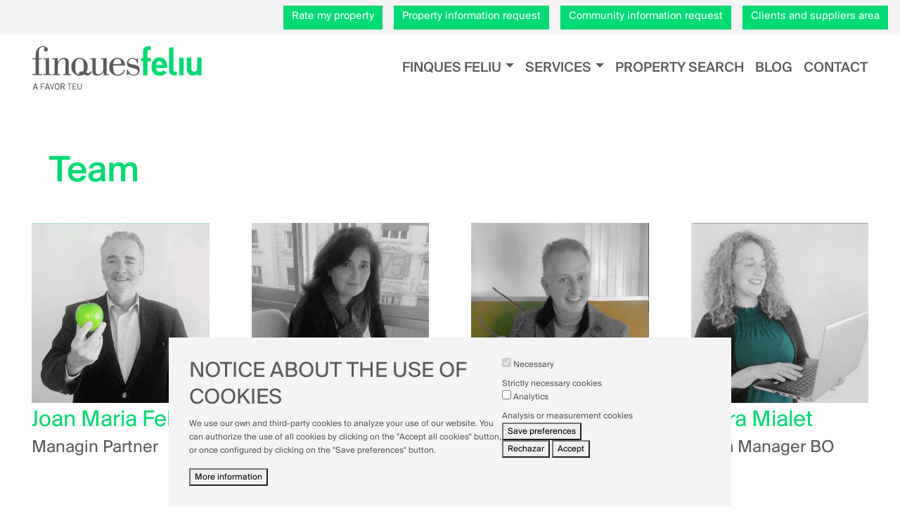

--- FILE ---
content_type: text/html; charset=UTF-8
request_url: https://www.finquesfeliu.com/en/equip
body_size: 75350
content:


<!-- THEME DEBUG -->
<!-- THEME HOOK: 'html' -->
<!-- FILE NAME SUGGESTIONS:
   * html--node--11684.html.twig
   * html--node--%.html.twig
   * html--node.html.twig
   x html.html.twig
-->
<!-- BEGIN OUTPUT from 'themes/contrib/bootstrap_barrio/templates/layout/html.html.twig' -->
<!DOCTYPE html>
<html lang="en" dir="ltr" prefix="content: http://purl.org/rss/1.0/modules/content/  dc: http://purl.org/dc/terms/  foaf: http://xmlns.com/foaf/0.1/  og: http://ogp.me/ns#  rdfs: http://www.w3.org/2000/01/rdf-schema#  schema: http://schema.org/  sioc: http://rdfs.org/sioc/ns#  sioct: http://rdfs.org/sioc/types#  skos: http://www.w3.org/2004/02/skos/core#  xsd: http://www.w3.org/2001/XMLSchema# ">
  <head>
    <meta charset="utf-8" />
<script async src="https://www.googletagmanager.com/gtag/js?id=G-V1KP8ME0C1"></script>
<script>window.dataLayer = window.dataLayer || [];function gtag(){dataLayer.push(arguments)};gtag("js", new Date());gtag("set", "developer_id.dMDhkMT", true);gtag("config", "G-V1KP8ME0C1", {"groups":"default","page_placeholder":"PLACEHOLDER_page_location"});</script>
<link rel="canonical" href="http://www.finquesfeliu.com/en/equip" />
<meta name="Generator" content="Drupal 9 (https://www.drupal.org)" />
<meta name="MobileOptimized" content="width" />
<meta name="HandheldFriendly" content="true" />
<meta name="viewport" content="width=device-width, initial-scale=1, shrink-to-fit=no" />
<meta http-equiv="x-ua-compatible" content="ie=edge" />
<link rel="icon" href="/sites/default/files/FAV_ICON_FINQUES_FELIU_1.png" type="image/png" />
<link rel="alternate" hreflang="es" href="http://www.finquesfeliu.com/es/equipo" />
<link rel="alternate" hreflang="ca" href="http://www.finquesfeliu.com/ca/equip" />
<link rel="alternate" hreflang="en" href="http://www.finquesfeliu.com/en/equip" />
<script src="/sites/default/files/eu_cookie_compliance/eu_cookie_compliance.script.js?squjou" defer></script>
<script>window.a2a_config=window.a2a_config||{};a2a_config.callbacks=[];a2a_config.overlays=[];a2a_config.templates={};</script>

    <title>Equip | Administrador de Finques</title>
    <link rel="stylesheet" media="all" href="/core/modules/system/css/components/ajax-progress.module.css?squjou" />
<link rel="stylesheet" media="all" href="/core/modules/system/css/components/align.module.css?squjou" />
<link rel="stylesheet" media="all" href="/core/modules/system/css/components/autocomplete-loading.module.css?squjou" />
<link rel="stylesheet" media="all" href="/core/modules/system/css/components/fieldgroup.module.css?squjou" />
<link rel="stylesheet" media="all" href="/core/modules/system/css/components/container-inline.module.css?squjou" />
<link rel="stylesheet" media="all" href="/core/modules/system/css/components/clearfix.module.css?squjou" />
<link rel="stylesheet" media="all" href="/core/modules/system/css/components/details.module.css?squjou" />
<link rel="stylesheet" media="all" href="/core/modules/system/css/components/hidden.module.css?squjou" />
<link rel="stylesheet" media="all" href="/core/modules/system/css/components/item-list.module.css?squjou" />
<link rel="stylesheet" media="all" href="/core/modules/system/css/components/js.module.css?squjou" />
<link rel="stylesheet" media="all" href="/core/modules/system/css/components/nowrap.module.css?squjou" />
<link rel="stylesheet" media="all" href="/core/modules/system/css/components/position-container.module.css?squjou" />
<link rel="stylesheet" media="all" href="/core/modules/system/css/components/progress.module.css?squjou" />
<link rel="stylesheet" media="all" href="/core/modules/system/css/components/reset-appearance.module.css?squjou" />
<link rel="stylesheet" media="all" href="/core/modules/system/css/components/resize.module.css?squjou" />
<link rel="stylesheet" media="all" href="/core/modules/system/css/components/sticky-header.module.css?squjou" />
<link rel="stylesheet" media="all" href="/core/modules/system/css/components/system-status-counter.css?squjou" />
<link rel="stylesheet" media="all" href="/core/modules/system/css/components/system-status-report-counters.css?squjou" />
<link rel="stylesheet" media="all" href="/core/modules/system/css/components/system-status-report-general-info.css?squjou" />
<link rel="stylesheet" media="all" href="/core/modules/system/css/components/tabledrag.module.css?squjou" />
<link rel="stylesheet" media="all" href="/core/modules/system/css/components/tablesort.module.css?squjou" />
<link rel="stylesheet" media="all" href="/core/modules/system/css/components/tree-child.module.css?squjou" />
<link rel="stylesheet" media="all" href="/core/modules/views/css/views.module.css?squjou" />
<link rel="stylesheet" media="all" href="/modules/contrib/eu_cookie_compliance/css/eu_cookie_compliance.bare.css?squjou" />
<link rel="stylesheet" media="all" href="/modules/contrib/addtoany/css/addtoany.css?squjou" />
<link rel="stylesheet" media="all" href="/libraries/fontawesome/css/all.min.css?squjou" />
<link rel="stylesheet" media="all" href="/libraries/fontawesome/css/v4-shims.min.css?squjou" />
<link rel="stylesheet" media="all" href="/modules/contrib/paragraphs/css/paragraphs.unpublished.css?squjou" />
<link rel="stylesheet" media="all" href="/themes/contrib/bootstrap_barrio/css/components/user.css?squjou" />
<link rel="stylesheet" media="all" href="/themes/contrib/bootstrap_barrio/css/components/progress.css?squjou" />
<link rel="stylesheet" media="all" href="/themes/contrib/bootstrap_barrio/css/components/book.css?squjou" />
<link rel="stylesheet" media="all" href="/themes/contrib/bootstrap_barrio/css/components/contextual.css?squjou" />
<link rel="stylesheet" media="all" href="/themes/contrib/bootstrap_barrio/css/components/feed-icon.css?squjou" />
<link rel="stylesheet" media="all" href="/themes/contrib/bootstrap_barrio/css/components/field.css?squjou" />
<link rel="stylesheet" media="all" href="/themes/contrib/bootstrap_barrio/css/components/header.css?squjou" />
<link rel="stylesheet" media="all" href="/themes/contrib/bootstrap_barrio/css/components/help.css?squjou" />
<link rel="stylesheet" media="all" href="/themes/contrib/bootstrap_barrio/css/components/icons.css?squjou" />
<link rel="stylesheet" media="all" href="/themes/contrib/bootstrap_barrio/css/components/image-button.css?squjou" />
<link rel="stylesheet" media="all" href="/themes/contrib/bootstrap_barrio/css/components/item-list.css?squjou" />
<link rel="stylesheet" media="all" href="/themes/contrib/bootstrap_barrio/css/components/list-group.css?squjou" />
<link rel="stylesheet" media="all" href="/themes/contrib/bootstrap_barrio/css/components/media.css?squjou" />
<link rel="stylesheet" media="all" href="/themes/contrib/bootstrap_barrio/css/components/page.css?squjou" />
<link rel="stylesheet" media="all" href="/themes/contrib/bootstrap_barrio/css/components/search-form.css?squjou" />
<link rel="stylesheet" media="all" href="/themes/contrib/bootstrap_barrio/css/components/shortcut.css?squjou" />
<link rel="stylesheet" media="all" href="/themes/contrib/bootstrap_barrio/css/components/sidebar.css?squjou" />
<link rel="stylesheet" media="all" href="/themes/contrib/bootstrap_barrio/css/components/site-footer.css?squjou" />
<link rel="stylesheet" media="all" href="/themes/contrib/bootstrap_barrio/css/components/skip-link.css?squjou" />
<link rel="stylesheet" media="all" href="/themes/contrib/bootstrap_barrio/css/components/table.css?squjou" />
<link rel="stylesheet" media="all" href="/themes/contrib/bootstrap_barrio/css/components/tabledrag.css?squjou" />
<link rel="stylesheet" media="all" href="/themes/contrib/bootstrap_barrio/css/components/tableselect.css?squjou" />
<link rel="stylesheet" media="all" href="/themes/contrib/bootstrap_barrio/css/components/tablesort-indicator.css?squjou" />
<link rel="stylesheet" media="all" href="/themes/contrib/bootstrap_barrio/css/components/ui.widget.css?squjou" />
<link rel="stylesheet" media="all" href="/themes/contrib/bootstrap_barrio/css/components/tabs.css?squjou" />
<link rel="stylesheet" media="all" href="/themes/contrib/bootstrap_barrio/css/components/toolbar.css?squjou" />
<link rel="stylesheet" media="all" href="/themes/contrib/bootstrap_barrio/css/components/vertical-tabs.css?squjou" />
<link rel="stylesheet" media="all" href="/themes/contrib/bootstrap_barrio/css/components/views.css?squjou" />
<link rel="stylesheet" media="all" href="/themes/contrib/bootstrap_barrio/css/components/ui-dialog.css?squjou" />
<link rel="stylesheet" media="all" href="//stackpath.bootstrapcdn.com/bootstrap/4.5.0/css/bootstrap.min.css" />
<link rel="stylesheet" media="all" href="/themes/contrib/bootstrap_barrio/subtheme/css/style.css?squjou" />
<link rel="stylesheet" media="all" href="/sites/default/files/color/bootstrap_barrio_subtheme-ae9a3ce1/colors.css?squjou" />
<link rel="stylesheet" media="all" href="/themes/contrib/bootstrap_barrio/subtheme/css/custom.css?squjou" />
<link rel="stylesheet" media="all" href="/themes/contrib/bootstrap_barrio/css/components/img-fluid.css?squjou" />
<link rel="stylesheet" media="all" href="//use.fontawesome.com/releases/v5.13.0/css/all.css" />
<link rel="stylesheet" media="all" href="/themes/contrib/bootstrap_barrio/css/components/affix.css?squjou" />
<link rel="stylesheet" media="print" href="/themes/contrib/bootstrap_barrio/css/print.css?squjou" />
<link rel="stylesheet" media="all" href="/themes/contrib/bootstrap_barrio/css/components/navigation.css?squjou" />
<link rel="stylesheet" media="all" href="/themes/contrib/gin/dist/css/components/ajax.css?squjou" />

    
  </head>
  <body class="layout-no-sidebars page-node-11684 path-node node--type-pagina-sumario">
    <a href="#main-content" class="visually-hidden focusable skip-link">
      Skip to main content
    </a>
    
    

<!-- THEME DEBUG -->
<!-- THEME HOOK: 'off_canvas_page_wrapper' -->
<!-- BEGIN OUTPUT from 'core/modules/system/templates/off-canvas-page-wrapper.html.twig' -->
  <div class="dialog-off-canvas-main-canvas" data-off-canvas-main-canvas>
    

<!-- THEME DEBUG -->
<!-- THEME HOOK: 'page' -->
<!-- FILE NAME SUGGESTIONS:
   * page--node--pagina-sumario.html.twig
   * page--node--11684.html.twig
   * page--node--%.html.twig
   * page--node.html.twig
   x page.html.twig
-->
<!-- BEGIN OUTPUT from 'themes/contrib/bootstrap_barrio/templates/layout/page.html.twig' -->
<div id="page-wrapper">
  <div id="page">
    <header id="header" class="header" role="banner" aria-label="Site header">
                        <nav class="navbar" id="navbar-top" data-toggle="affix">
                        

<!-- THEME DEBUG -->
<!-- THEME HOOK: 'region' -->
<!-- FILE NAME SUGGESTIONS:
   * region--secondary-menu.html.twig
   x region.html.twig
-->
<!-- BEGIN OUTPUT from 'themes/contrib/bootstrap_barrio/templates/layout/region.html.twig' -->

<!-- END OUTPUT from 'themes/contrib/bootstrap_barrio/templates/layout/region.html.twig' -->


              
                              <div class="form-inline navbar-form ml-auto">
                  

<!-- THEME DEBUG -->
<!-- THEME HOOK: 'region' -->
<!-- FILE NAME SUGGESTIONS:
   x region--nowrap.html.twig
   * region--top-header-form.html.twig
   * region.html.twig
-->
<!-- BEGIN OUTPUT from 'themes/contrib/bootstrap_barrio/templates/layout/region--nowrap.html.twig' -->
  

<!-- THEME DEBUG -->
<!-- THEME HOOK: 'block' -->
<!-- FILE NAME SUGGESTIONS:
   * block--botonssuperiors.html.twig
   * block--block-content--20d699e2-f21a-40f9-89b7-e89edbd7a11b.html.twig
   * block--block-content.html.twig
   * block--block-content.html.twig
   x block.html.twig
-->
<!-- BEGIN OUTPUT from 'themes/contrib/bootstrap_barrio/templates/block/block.html.twig' -->
<div id="block-botonssuperiors" class="block block-block-content block-block-content20d699e2-f21a-40f9-89b7-e89edbd7a11b">
  
    
      <div class="content">
      

<!-- THEME DEBUG -->
<!-- THEME HOOK: 'field' -->
<!-- FILE NAME SUGGESTIONS:
   * field--block-content--body--basic.html.twig
   * field--block-content--body.html.twig
   * field--block-content--basic.html.twig
   * field--body.html.twig
   x field--text-with-summary.html.twig
   * field.html.twig
-->
<!-- BEGIN OUTPUT from 'themes/contrib/bootstrap_barrio/templates/field/field--text-with-summary.html.twig' -->

            <div class="clearfix text-formatted field field--name-body field--type-text-with-summary field--label-hidden field__item"><div class="row">
<div col-3=""><a class="btnClient hidden-xs" href="/en/valoracio-dimmoble">Rate my property </a></div>

<div col-3=""><a class="btnClient hidden-xs" href="/en/heritage-forms">Property information request </a></div>

<div col-3=""><a class="btnClient hidden-xs" href="/en/community-information-request">Community information request </a></div>

<div col-3=""><a class="btnClient hidden-xs" href="https://administraciononline.taaf.es/finques_feliu">Clients and suppliers area </a></div>
</div>
</div>
      
<!-- END OUTPUT from 'themes/contrib/bootstrap_barrio/templates/field/field--text-with-summary.html.twig' -->


    </div>
  </div>

<!-- END OUTPUT from 'themes/contrib/bootstrap_barrio/templates/block/block.html.twig' -->



<!-- END OUTPUT from 'themes/contrib/bootstrap_barrio/templates/layout/region--nowrap.html.twig' -->


                </div>
                                  </nav>
                <nav class="navbar navbar-expand-lg" id="navbar-main" data-toggle="affix">
                      

<!-- THEME DEBUG -->
<!-- THEME HOOK: 'region' -->
<!-- FILE NAME SUGGESTIONS:
   * region--header.html.twig
   x region.html.twig
-->
<!-- BEGIN OUTPUT from 'themes/contrib/bootstrap_barrio/templates/layout/region.html.twig' -->
  <section class="region region-header">
    

<!-- THEME DEBUG -->
<!-- THEME HOOK: 'block' -->
<!-- FILE NAME SUGGESTIONS:
   * block--bootstrap-barrio-subtheme-branding.html.twig
   x block--system-branding-block.html.twig
   * block--system.html.twig
   * block.html.twig
-->
<!-- BEGIN OUTPUT from 'themes/contrib/bootstrap_barrio/templates/block/block--system-branding-block.html.twig' -->
      <a href="/en" title="Home" rel="home" class="navbar-brand">
              <img src="/sites/default/files/LOGO_CLAIM_FINQUES_FELIU_0.png" alt="Home" class="img-fluid d-inline-block align-top" />
            
    </a>
    
<!-- END OUTPUT from 'themes/contrib/bootstrap_barrio/templates/block/block--system-branding-block.html.twig' -->


  </section>

<!-- END OUTPUT from 'themes/contrib/bootstrap_barrio/templates/layout/region.html.twig' -->


                          <button class="navbar-toggler navbar-toggler-right collapsed" type="button" data-toggle="collapse" data-target="#CollapsingNavbar" aria-controls="CollapsingNavbar" aria-expanded="false" aria-label="Toggle navigation"><span class="navbar-toggler-icon"></span></button>
              <div class="collapse navbar-collapse justify-content-end" id="CollapsingNavbar">
                

<!-- THEME DEBUG -->
<!-- THEME HOOK: 'region' -->
<!-- FILE NAME SUGGESTIONS:
   x region--nowrap.html.twig
   * region--primary-menu.html.twig
   * region.html.twig
-->
<!-- BEGIN OUTPUT from 'themes/contrib/bootstrap_barrio/templates/layout/region--nowrap.html.twig' -->
  

<!-- THEME DEBUG -->
<!-- THEME HOOK: 'block' -->
<!-- FILE NAME SUGGESTIONS:
   * block--bootstrap-barrio-subtheme-main-menu.html.twig
   * block--system-menu-block--main.html.twig
   x block--system-menu-block.html.twig
   * block--system.html.twig
   * block.html.twig
-->
<!-- BEGIN OUTPUT from 'themes/contrib/bootstrap_barrio/templates/block/block--system-menu-block.html.twig' -->
<nav role="navigation" aria-labelledby="block-bootstrap-barrio-subtheme-main-menu-menu" id="block-bootstrap-barrio-subtheme-main-menu" class="block block-menu navigation menu--main">
            
  <h2 class="sr-only" id="block-bootstrap-barrio-subtheme-main-menu-menu">Navegación principal</h2>
  

        

<!-- THEME DEBUG -->
<!-- THEME HOOK: 'menu__main' -->
<!-- FILE NAME SUGGESTIONS:
   x menu--main.html.twig
   * menu--main--bootstrap-barrio-subtheme-main-menu.html.twig
   x menu--main.html.twig
   * menu.html.twig
-->
<!-- BEGIN OUTPUT from 'themes/contrib/bootstrap_barrio/templates/navigation/menu--main.html.twig' -->

              <ul block="block-bootstrap-barrio-subtheme-main-menu" class="clearfix nav navbar-nav">
                    <li class="nav-item menu-item--expanded active dropdown">
                          <a href="/en/finques-feliu" class="nav-link active dropdown-toggle nav-link--en-finques-feliu" data-toggle="dropdown" aria-expanded="false" aria-haspopup="true" data-drupal-link-system-path="node/137">Finques Feliu</a>
                        <ul class="dropdown-menu">
                    <li class="dropdown-item">
                          <a href="/en/finques-feliu/presentation" class="nav-link--en-finques-feliu-presentation" data-drupal-link-system-path="node/10474">Presentation</a>
              </li>
                <li class="dropdown-item active">
                          <a href="/en/equip" class="active nav-link--en-equip is-active" data-drupal-link-system-path="node/11684">Team</a>
              </li>
                <li class="dropdown-item">
                          <a href="/en/finques-feliu/history" class="nav-link--en-finques-feliu-history" data-drupal-link-system-path="node/1328">History</a>
              </li>
                <li class="dropdown-item">
                          <a href="/en/finques-feliu/offices" class="nav-link--en-finques-feliu-offices" data-drupal-link-system-path="node/1329">Offices</a>
              </li>
        </ul>
  
              </li>
                <li class="nav-item menu-item--expanded dropdown">
                          <a href="/en/services" class="nav-link dropdown-toggle nav-link--en-services" data-toggle="dropdown" aria-expanded="false" aria-haspopup="true" data-drupal-link-system-path="node/138">Services</a>
                        <ul class="dropdown-menu">
                    <li class="dropdown-item">
                          <a href="/en/services/community-owners" class="nav-link--en-services-community-owners" data-drupal-link-system-path="node/1330">Community of Owners</a>
              </li>
                <li class="dropdown-item">
                          <a href="/en/services/real-estate" class="nav-link--en-services-real-estate" data-drupal-link-system-path="node/1331">Real Estate</a>
              </li>
                <li class="dropdown-item">
                          <a href="/en/services/asset-management" class="nav-link--en-services-asset-management" data-drupal-link-system-path="node/10484">Asset Management</a>
              </li>
        </ul>
  
              </li>
                <li class="nav-item">
                          <a href="/en/buscador/inter" class="nav-link nav-link--en-buscador-inter" data-drupal-link-system-path="node/139">Property search</a>
              </li>
                <li class="nav-item">
                          <a href="/en/blog" class="nav-link nav-link--en-blog" data-drupal-link-system-path="node/140">Blog</a>
              </li>
                <li class="nav-item">
                          <a href="/en/contact-0" class="nav-link nav-link--en-contact-0" data-drupal-link-system-path="node/141">Contact</a>
              </li>
        </ul>
  


<!-- END OUTPUT from 'themes/contrib/bootstrap_barrio/templates/navigation/menu--main.html.twig' -->


  </nav>

<!-- END OUTPUT from 'themes/contrib/bootstrap_barrio/templates/block/block--system-menu-block.html.twig' -->



<!-- THEME DEBUG -->
<!-- THEME HOOK: 'block' -->
<!-- FILE NAME SUGGESTIONS:
   * block--menumobil-2.html.twig
   * block--system-menu-block--menu-mobil.html.twig
   x block--system-menu-block.html.twig
   * block--system.html.twig
   * block.html.twig
-->
<!-- BEGIN OUTPUT from 'themes/contrib/bootstrap_barrio/templates/block/block--system-menu-block.html.twig' -->
<nav role="navigation" aria-labelledby="block-menumobil-2-menu" id="block-menumobil-2" class="block block-menu navigation menu--menu-mobil">
            
  <h2 class="sr-only" id="block-menumobil-2-menu">Menú mòbil</h2>
  

        

<!-- THEME DEBUG -->
<!-- THEME HOOK: 'menu__menu_mobil' -->
<!-- FILE NAME SUGGESTIONS:
   * menu--menu-mobil.html.twig
   * menu--menu-mobil--menumobil-2.html.twig
   x menu.html.twig
-->
<!-- BEGIN OUTPUT from 'themes/contrib/bootstrap_barrio/templates/navigation/menu.html.twig' -->

              <ul block="block-menumobil-2" class="clearfix nav">
                    <li class="nav-item">
                <a href="/en/valoracio-dimmoble" class="nav-link nav-link--en-valoracio-dimmoble" data-drupal-link-system-path="node/10477">Rate my property</a>
              </li>
                <li class="nav-item">
                <a href="/en/heritage-forms" class="nav-link nav-link--en-heritage-forms" data-drupal-link-system-path="node/10473">Property information request </a>
              </li>
                <li class="nav-item">
                <a href="/en/community-information-request" class="nav-link nav-link--en-community-information-request" data-drupal-link-system-path="node/10472">Community information request</a>
              </li>
                <li class="nav-item">
                <a href="https://administraciononline.taaf.es/finques_feliu" class="nav-link nav-link-https--administraciononlinetaafes-finques-feliu">Clients and suppliers area</a>
              </li>
        </ul>
  


<!-- END OUTPUT from 'themes/contrib/bootstrap_barrio/templates/navigation/menu.html.twig' -->


  </nav>

<!-- END OUTPUT from 'themes/contrib/bootstrap_barrio/templates/block/block--system-menu-block.html.twig' -->



<!-- END OUTPUT from 'themes/contrib/bootstrap_barrio/templates/layout/region--nowrap.html.twig' -->


                	          </div>
                                          </nav>
          </header>
          <div class="highlighted">
        <aside class="container-fluid section clearfix" role="complementary">
          

<!-- THEME DEBUG -->
<!-- THEME HOOK: 'region' -->
<!-- FILE NAME SUGGESTIONS:
   x region--nowrap.html.twig
   * region--highlighted.html.twig
   * region.html.twig
-->
<!-- BEGIN OUTPUT from 'themes/contrib/bootstrap_barrio/templates/layout/region--nowrap.html.twig' -->
  

<!-- THEME DEBUG -->
<!-- THEME HOOK: 'block' -->
<!-- FILE NAME SUGGESTIONS:
   * block--bootstrap-barrio-subtheme-messages.html.twig
   x block--system-messages-block.html.twig
   * block--system.html.twig
   * block.html.twig
-->
<!-- BEGIN OUTPUT from 'core/modules/system/templates/block--system-messages-block.html.twig' -->
<div data-drupal-messages-fallback class="hidden"></div>

<!-- END OUTPUT from 'core/modules/system/templates/block--system-messages-block.html.twig' -->



<!-- END OUTPUT from 'themes/contrib/bootstrap_barrio/templates/layout/region--nowrap.html.twig' -->


        </aside>
      </div>
            <div id="main-wrapper" class="layout-main-wrapper clearfix">
              <div id="main" class="container-fluid">
          
          <div class="row row-offcanvas row-offcanvas-left clearfix">
              <main class="main-content col" id="content" role="main">
                <section class="section">
                  <a id="main-content" tabindex="-1"></a>
                  

<!-- THEME DEBUG -->
<!-- THEME HOOK: 'region' -->
<!-- FILE NAME SUGGESTIONS:
   x region--nowrap.html.twig
   * region--content.html.twig
   * region.html.twig
-->
<!-- BEGIN OUTPUT from 'themes/contrib/bootstrap_barrio/templates/layout/region--nowrap.html.twig' -->
  

<!-- THEME DEBUG -->
<!-- THEME HOOK: 'block' -->
<!-- FILE NAME SUGGESTIONS:
   * block--bootstrap-barrio-subtheme-content.html.twig
   * block--system-main-block.html.twig
   * block--system.html.twig
   x block.html.twig
-->
<!-- BEGIN OUTPUT from 'themes/contrib/bootstrap_barrio/templates/block/block.html.twig' -->
<div id="block-bootstrap-barrio-subtheme-content" class="block block-system block-system-main-block">
  
    
      <div class="content">
      

<!-- THEME DEBUG -->
<!-- THEME HOOK: 'ds_entity_view' -->
<!-- BEGIN OUTPUT from 'modules/contrib/ds/templates/ds-entity-view.html.twig' -->


<!-- THEME DEBUG -->
<!-- THEME HOOK: 'ds_1col_wrapper' -->
<!-- FILE NAME SUGGESTIONS:
   * ds-1col-wrapper--node--11684.html.twig
   * ds-1col-wrapper--node-pagina-sumario-full.html.twig
   * ds-1col-wrapper--node-pagina-sumario.html.twig
   * ds-1col-wrapper--node-full.html.twig
   * ds-1col-wrapper--node.html.twig
   x ds-1col-wrapper.html.twig
   x ds-1col-wrapper.html.twig
-->
<!-- BEGIN OUTPUT from 'modules/contrib/ds/templates/ds-1col-wrapper.html.twig' -->
<div data-history-node-id="11684" class="ds-1col clearfix">

  

  <div>
    

<!-- THEME DEBUG -->
<!-- THEME HOOK: 'field' -->
<!-- FILE NAME SUGGESTIONS:
   * field--expert--node--field-secciones--pagina-sumario.html.twig
   * field--expert--node--pagina-sumario.html.twig
   * field--expert--node--field-secciones.html.twig
   * field--expert--field-secciones--pagina-sumario.html.twig
   * field--expert--pagina-sumario.html.twig
   * field--expert--field-secciones.html.twig
   * field--expert.html.twig
   * field--theme-ds-field-expert.html.twig
   * field--node--field-secciones--pagina-sumario.html.twig
   * field--node--field-secciones.html.twig
   * field--node--pagina-sumario.html.twig
   * field--field-secciones.html.twig
   * field--entity-reference-revisions.html.twig
   x field.html.twig
-->
<!-- BEGIN OUTPUT from 'themes/contrib/bootstrap_barrio/templates/field/field.html.twig' -->

      <div class="field field--name-field-secciones field--type-entity-reference-revisions field--label-hidden field__items">
              <div class="field__item">

<!-- THEME DEBUG -->
<!-- THEME HOOK: 'ds_entity_view' -->
<!-- BEGIN OUTPUT from 'modules/contrib/ds/templates/ds-entity-view.html.twig' -->


<!-- THEME DEBUG -->
<!-- THEME HOOK: 'ds_1col_wrapper' -->
<!-- FILE NAME SUGGESTIONS:
   * ds-1col-wrapper--paragraph--573.html.twig
   * ds-1col-wrapper--paragraph-1-columna-default.html.twig
   * ds-1col-wrapper--paragraph-1-columna.html.twig
   * ds-1col-wrapper--paragraph-default.html.twig
   * ds-1col-wrapper--paragraph.html.twig
   x ds-1col-wrapper.html.twig
   x ds-1col-wrapper.html.twig
-->
<!-- BEGIN OUTPUT from 'modules/contrib/ds/templates/ds-1col-wrapper.html.twig' -->
<div class="ds-1col clearfix">

  

  <div>
    

<!-- THEME DEBUG -->
<!-- THEME HOOK: 'field' -->
<!-- FILE NAME SUGGESTIONS:
   * field--expert--paragraph--field-contenido--1-columna.html.twig
   * field--expert--paragraph--1-columna.html.twig
   * field--expert--paragraph--field-contenido.html.twig
   * field--expert--field-contenido--1-columna.html.twig
   * field--expert--1-columna.html.twig
   * field--expert--field-contenido.html.twig
   * field--expert.html.twig
   * field--ds-field-expert.html.twig
   * field--paragraph--field-contenido--1-columna.html.twig
   * field--paragraph--field-contenido.html.twig
   * field--paragraph--1-columna.html.twig
   * field--field-contenido.html.twig
   * field--entity-reference-revisions.html.twig
   * field.html.twig
-->
<!-- BEGIN OUTPUT from 'modules/contrib/ds/templates/ds-field-expert.html.twig' -->
<div class='NoContainer mtb32'>      <div >
        
                  

<!-- THEME DEBUG -->
<!-- THEME HOOK: 'ds_entity_view' -->
<!-- BEGIN OUTPUT from 'modules/contrib/ds/templates/ds-entity-view.html.twig' -->


<!-- THEME DEBUG -->
<!-- THEME HOOK: 'ds_1col_wrapper' -->
<!-- FILE NAME SUGGESTIONS:
   * ds-1col-wrapper--paragraph--574.html.twig
   * ds-1col-wrapper--paragraph-texto-default.html.twig
   * ds-1col-wrapper--paragraph-texto.html.twig
   * ds-1col-wrapper--paragraph-default.html.twig
   * ds-1col-wrapper--paragraph.html.twig
   x ds-1col-wrapper.html.twig
   x ds-1col-wrapper.html.twig
-->
<!-- BEGIN OUTPUT from 'modules/contrib/ds/templates/ds-1col-wrapper.html.twig' -->
<div class="col-md-12 mt32 ds-1col clearfix">

  

  <div>
    

<!-- THEME DEBUG -->
<!-- THEME HOOK: 'field' -->
<!-- FILE NAME SUGGESTIONS:
   * field--expert--paragraph--field-contenido-texto--texto.html.twig
   * field--expert--paragraph--texto.html.twig
   * field--expert--paragraph--field-contenido-texto.html.twig
   * field--expert--field-contenido-texto--texto.html.twig
   * field--expert--texto.html.twig
   * field--expert--field-contenido-texto.html.twig
   * field--expert.html.twig
   * field--theme-ds-field-expert.html.twig
   * field--paragraph--field-contenido-texto--texto.html.twig
   * field--paragraph--field-contenido-texto.html.twig
   * field--paragraph--texto.html.twig
   * field--field-contenido-texto.html.twig
   x field--text-long.html.twig
   * field.html.twig
-->
<!-- BEGIN OUTPUT from 'themes/contrib/bootstrap_barrio/templates/field/field--text-long.html.twig' -->

            <div class="clearfix text-formatted field field--name-field-contenido-texto field--type-text-long field--label-hidden field__item"><div class="col-md-12 skp"><h3 class="col-md-12 skh2 mb12 titleserveis titcomunit titserv tit_equipo ">Team</h3>
</div>
</div>
      
<!-- END OUTPUT from 'themes/contrib/bootstrap_barrio/templates/field/field--text-long.html.twig' -->


  </div>

</div>

<!-- END OUTPUT from 'modules/contrib/ds/templates/ds-1col-wrapper.html.twig' -->



<!-- END OUTPUT from 'modules/contrib/ds/templates/ds-entity-view.html.twig' -->


                

<!-- THEME DEBUG -->
<!-- THEME HOOK: 'ds_entity_view' -->
<!-- BEGIN OUTPUT from 'modules/contrib/ds/templates/ds-entity-view.html.twig' -->


<!-- THEME DEBUG -->
<!-- THEME HOOK: 'ds_1col_wrapper' -->
<!-- FILE NAME SUGGESTIONS:
   * ds-1col-wrapper--paragraph--572.html.twig
   * ds-1col-wrapper--paragraph-vista-default.html.twig
   * ds-1col-wrapper--paragraph-vista.html.twig
   * ds-1col-wrapper--paragraph-default.html.twig
   * ds-1col-wrapper--paragraph.html.twig
   x ds-1col-wrapper.html.twig
   x ds-1col-wrapper.html.twig
-->
<!-- BEGIN OUTPUT from 'modules/contrib/ds/templates/ds-1col-wrapper.html.twig' -->
<div class="ds-1col clearfix">

  

  <div>
    

<!-- THEME DEBUG -->
<!-- THEME HOOK: 'viewfield' -->
<!-- FILE NAME SUGGESTIONS:
   * viewfield--paragraph--field-vista--vista.html.twig
   * viewfield--paragraph--field-vista.html.twig
   * viewfield--paragraph--vista.html.twig
   * viewfield--field-vista.html.twig
   x viewfield.html.twig
-->
<!-- BEGIN OUTPUT from 'modules/contrib/viewfield/templates/viewfield.html.twig' -->

<div class="field field--name-field-vista field--type-viewfield field--label-hidden">
  
    
        

<!-- THEME DEBUG -->
<!-- THEME HOOK: 'viewfield_item' -->
<!-- FILE NAME SUGGESTIONS:
   * viewfield-item--block-1.html.twig
   * viewfield-item--personas--block-1.html.twig
   * viewfield-item--personas.html.twig
   * viewfield-item--field-vista--personas--block-1.html.twig
   * viewfield-item--field-vista--block-1.html.twig
   * viewfield-item--field-vista--personas.html.twig
   * viewfield-item--field-vista--1.html.twig
   * viewfield-item--field-vista.html.twig
   x viewfield-item.html.twig
-->
<!-- BEGIN OUTPUT from 'modules/contrib/viewfield/templates/viewfield-item.html.twig' -->

<div class="field__item field__item-label-hidden">
  
    
      

<!-- THEME DEBUG -->
<!-- THEME HOOK: 'container' -->
<!-- BEGIN OUTPUT from 'themes/contrib/bootstrap_barrio/templates/form/container.html.twig' -->
<div class="views-element-container">

<!-- THEME DEBUG -->
<!-- THEME HOOK: 'views_view' -->
<!-- BEGIN OUTPUT from 'themes/contrib/bootstrap_barrio/templates/views/views-view.html.twig' -->
<div class="mt32 view view-personas view-id-personas view-display-id-block_1 js-view-dom-id-7191d2a340f40d76c09f719b901a3153ee5865f000b868e636095139f3822d45">
  
    
      
      <div class="view-content ">
      

<!-- THEME DEBUG -->
<!-- THEME HOOK: 'container' -->
<!-- BEGIN OUTPUT from 'themes/contrib/bootstrap_barrio/templates/form/container.html.twig' -->
<div data-drupal-views-infinite-scroll-content-wrapper class="views-infinite-scroll-content-wrapper clearfix">

<!-- THEME DEBUG -->
<!-- THEME HOOK: 'views_view_grid' -->
<!-- BEGIN OUTPUT from 'themes/contrib/bootstrap_barrio/templates/views/views-view-grid.html.twig' -->
<div class="views-view-grid horizontal cols-4 clearfix col">
            <div class="row">
                  <div class="col-md-3">
            

<!-- THEME DEBUG -->
<!-- THEME HOOK: 'views_view_fields' -->
<!-- BEGIN OUTPUT from 'core/modules/views/templates/views-view-fields.html.twig' -->
<div class="views-field views-field-nothing"><span class="field-content">

<!-- THEME DEBUG -->
<!-- THEME HOOK: 'views_view_field' -->
<!-- BEGIN OUTPUT from 'core/modules/views/templates/views-view-field.html.twig' -->
    <div class="col-md-12 box_equipo">
        <div class="box_img_equipo">
            




  









<img loading="lazy" src="/sites/default/files/styles/imatge_equipo/public/2023-03/thumbnail_joan_maria_feliu_socio_director_1.jpg?itok=2RYVxJp2" width="442" height="449" alt="Joan Maria" typeof="Image" class="image-style-imatge-equipo" />












        </div>
        <div class="box_cont">
            
          <div class="h3 box_tit">Joan Maria Feliu</div>
            <h5 class="caracteristicas"> Managin Partner</h5>
            
            
        </div>
    </div>

<!-- END OUTPUT from 'core/modules/views/templates/views-view-field.html.twig' -->

</span></div>
<!-- END OUTPUT from 'core/modules/views/templates/views-view-fields.html.twig' -->


          </div>
                  <div class="col-md-3">
            

<!-- THEME DEBUG -->
<!-- THEME HOOK: 'views_view_fields' -->
<!-- BEGIN OUTPUT from 'core/modules/views/templates/views-view-fields.html.twig' -->
<div class="views-field views-field-nothing"><span class="field-content">

<!-- THEME DEBUG -->
<!-- THEME HOOK: 'views_view_field' -->
<!-- BEGIN OUTPUT from 'core/modules/views/templates/views-view-field.html.twig' -->
    <div class="col-md-12 box_equipo">
        <div class="box_img_equipo">
            




  









<img loading="lazy" src="/sites/default/files/styles/imatge_equipo/public/2023-03/thumbnail_dolores_navarro_subdireccion_.jpg?itok=6U8gXHpz" width="442" height="449" alt="Dolores Navarro" typeof="Image" class="image-style-imatge-equipo" />












        </div>
        <div class="box_cont">
            
          <div class="h3 box_tit">Dolores Navarro</div>
            <h5 class="caracteristicas"> Direction</h5>
            
            
        </div>
    </div>

<!-- END OUTPUT from 'core/modules/views/templates/views-view-field.html.twig' -->

</span></div>
<!-- END OUTPUT from 'core/modules/views/templates/views-view-fields.html.twig' -->


          </div>
                  <div class="col-md-3">
            

<!-- THEME DEBUG -->
<!-- THEME HOOK: 'views_view_fields' -->
<!-- BEGIN OUTPUT from 'core/modules/views/templates/views-view-fields.html.twig' -->
<div class="views-field views-field-nothing"><span class="field-content">

<!-- THEME DEBUG -->
<!-- THEME HOOK: 'views_view_field' -->
<!-- BEGIN OUTPUT from 'core/modules/views/templates/views-view-field.html.twig' -->
    <div class="col-md-12 box_equipo">
        <div class="box_img_equipo">
            




  









<img loading="lazy" src="/sites/default/files/styles/imatge_equipo/public/2023-03/thumbnail_carles_subira_socio_.jpg?itok=GxlnZN2p" width="442" height="449" alt="Carles Subirá" typeof="Image" class="image-style-imatge-equipo" />












        </div>
        <div class="box_cont">
            
          <div class="h3 box_tit">Carles Subirá</div>
            <h5 class="caracteristicas"> Team Manager PH</h5>
            
            
        </div>
    </div>

<!-- END OUTPUT from 'core/modules/views/templates/views-view-field.html.twig' -->

</span></div>
<!-- END OUTPUT from 'core/modules/views/templates/views-view-fields.html.twig' -->


          </div>
                  <div class="col-md-3">
            

<!-- THEME DEBUG -->
<!-- THEME HOOK: 'views_view_fields' -->
<!-- BEGIN OUTPUT from 'core/modules/views/templates/views-view-fields.html.twig' -->
<div class="views-field views-field-nothing"><span class="field-content">

<!-- THEME DEBUG -->
<!-- THEME HOOK: 'views_view_field' -->
<!-- BEGIN OUTPUT from 'core/modules/views/templates/views-view-field.html.twig' -->
    <div class="col-md-12 box_equipo">
        <div class="box_img_equipo">
            




  









<img loading="lazy" src="/sites/default/files/styles/imatge_equipo/public/2023-03/thumbnail_laula_mialet_responsable_administracion_patrimonio_.jpg?itok=LPVWwHEJ" width="442" height="449" alt="Laura Mialet" typeof="Image" class="image-style-imatge-equipo" />












        </div>
        <div class="box_cont">
            
          <div class="h3 box_tit">Laura Mialet</div>
            <h5 class="caracteristicas"> Team Manager BO</h5>
            
            
        </div>
    </div>

<!-- END OUTPUT from 'core/modules/views/templates/views-view-field.html.twig' -->

</span></div>
<!-- END OUTPUT from 'core/modules/views/templates/views-view-fields.html.twig' -->


          </div>
              </div>
          <div class="row">
                  <div class="col-md-3">
            

<!-- THEME DEBUG -->
<!-- THEME HOOK: 'views_view_fields' -->
<!-- BEGIN OUTPUT from 'core/modules/views/templates/views-view-fields.html.twig' -->
<div class="views-field views-field-nothing"><span class="field-content">

<!-- THEME DEBUG -->
<!-- THEME HOOK: 'views_view_field' -->
<!-- BEGIN OUTPUT from 'core/modules/views/templates/views-view-field.html.twig' -->
    <div class="col-md-12 box_equipo">
        <div class="box_img_equipo">
            




  









<img loading="lazy" src="/sites/default/files/styles/imatge_equipo/public/2023-03/thumbnail_alba_valls_adminsitradora_de_comunidades_.jpg?itok=VDx9PuYt" width="442" height="449" alt="Alba Valls" typeof="Image" class="image-style-imatge-equipo" />












        </div>
        <div class="box_cont">
            
          <div class="h3 box_tit">Alba Valls</div>
            <h5 class="caracteristicas"> Real Estate Manager in Barcelona</h5>
            
            
        </div>
    </div>

<!-- END OUTPUT from 'core/modules/views/templates/views-view-field.html.twig' -->

</span></div>
<!-- END OUTPUT from 'core/modules/views/templates/views-view-fields.html.twig' -->


          </div>
                  <div class="col-md-3">
            

<!-- THEME DEBUG -->
<!-- THEME HOOK: 'views_view_fields' -->
<!-- BEGIN OUTPUT from 'core/modules/views/templates/views-view-fields.html.twig' -->
<div class="views-field views-field-nothing"><span class="field-content">

<!-- THEME DEBUG -->
<!-- THEME HOOK: 'views_view_field' -->
<!-- BEGIN OUTPUT from 'core/modules/views/templates/views-view-field.html.twig' -->
    <div class="col-md-12 box_equipo">
        <div class="box_img_equipo">
            




  









<img loading="lazy" src="/sites/default/files/styles/imatge_equipo/public/2023-03/thumbnail_cristina_rincon_adminsitradora_de_comunidades_.jpg?itok=-jRxCZvx" width="442" height="449" alt="Cristina Rincón" typeof="Image" class="image-style-imatge-equipo" />












        </div>
        <div class="box_cont">
            
          <div class="h3 box_tit">Cristina Rincón</div>
            <h5 class="caracteristicas"> Real Estate Agent in Barcelona</h5>
            
            
        </div>
    </div>

<!-- END OUTPUT from 'core/modules/views/templates/views-view-field.html.twig' -->

</span></div>
<!-- END OUTPUT from 'core/modules/views/templates/views-view-fields.html.twig' -->


          </div>
                  <div class="col-md-3">
            

<!-- THEME DEBUG -->
<!-- THEME HOOK: 'views_view_fields' -->
<!-- BEGIN OUTPUT from 'core/modules/views/templates/views-view-fields.html.twig' -->
<div class="views-field views-field-nothing"><span class="field-content">

<!-- THEME DEBUG -->
<!-- THEME HOOK: 'views_view_field' -->
<!-- BEGIN OUTPUT from 'core/modules/views/templates/views-view-field.html.twig' -->
    <div class="col-md-12 box_equipo">
        <div class="box_img_equipo">
            




  









<img loading="lazy" src="/sites/default/files/styles/imatge_equipo/public/2023-03/thumbnail_tito_perez_administrador_de_comunidades_.jpg?itok=rMkaQTVa" width="442" height="449" alt="Tito Pérez" typeof="Image" class="image-style-imatge-equipo" />












        </div>
        <div class="box_cont">
            
          <div class="h3 box_tit">Tito Pérez</div>
            <h5 class="caracteristicas"> Real Estate Manager Barcelona</h5>
            
            
        </div>
    </div>

<!-- END OUTPUT from 'core/modules/views/templates/views-view-field.html.twig' -->

</span></div>
<!-- END OUTPUT from 'core/modules/views/templates/views-view-fields.html.twig' -->


          </div>
                  <div class="col-md-3">
            

<!-- THEME DEBUG -->
<!-- THEME HOOK: 'views_view_fields' -->
<!-- BEGIN OUTPUT from 'core/modules/views/templates/views-view-fields.html.twig' -->
<div class="views-field views-field-nothing"><span class="field-content">

<!-- THEME DEBUG -->
<!-- THEME HOOK: 'views_view_field' -->
<!-- BEGIN OUTPUT from 'core/modules/views/templates/views-view-field.html.twig' -->
    <div class="col-md-12 box_equipo">
        <div class="box_img_equipo">
            




  









<img loading="lazy" src="/sites/default/files/styles/imatge_equipo/public/2023-03/thumbnail_daniel_cortada_adminsitrador_de_comunidades_.jpg?itok=Xizii1iR" width="442" height="449" alt="Daniel Cortada" typeof="Image" class="image-style-imatge-equipo" />












        </div>
        <div class="box_cont">
            
          <div class="h3 box_tit">Daniel Cortada</div>
            <h5 class="caracteristicas"> Team Leader PH Barcelona/Sant Cugat</h5>
            
            
        </div>
    </div>

<!-- END OUTPUT from 'core/modules/views/templates/views-view-field.html.twig' -->

</span></div>
<!-- END OUTPUT from 'core/modules/views/templates/views-view-fields.html.twig' -->


          </div>
              </div>
          <div class="row">
                  <div class="col-md-3">
            

<!-- THEME DEBUG -->
<!-- THEME HOOK: 'views_view_fields' -->
<!-- BEGIN OUTPUT from 'core/modules/views/templates/views-view-fields.html.twig' -->
<div class="views-field views-field-nothing"><span class="field-content">

<!-- THEME DEBUG -->
<!-- THEME HOOK: 'views_view_field' -->
<!-- BEGIN OUTPUT from 'core/modules/views/templates/views-view-field.html.twig' -->
    <div class="col-md-12 box_equipo">
        <div class="box_img_equipo">
            




  









<img loading="lazy" src="/sites/default/files/styles/imatge_equipo/public/2023-03/thumbnail_lidia_andres_adminsitradora_de_comunidades_.jpg?itok=M65b95py" width="442" height="449" alt="Lidia Andrés" typeof="Image" class="image-style-imatge-equipo" />












        </div>
        <div class="box_cont">
            
          <div class="h3 box_tit">Lidia Andrés</div>
            <h5 class="caracteristicas"> Real Estate Manager in Barcelona</h5>
            
            
        </div>
    </div>

<!-- END OUTPUT from 'core/modules/views/templates/views-view-field.html.twig' -->

</span></div>
<!-- END OUTPUT from 'core/modules/views/templates/views-view-fields.html.twig' -->


          </div>
                  <div class="col-md-3">
            

<!-- THEME DEBUG -->
<!-- THEME HOOK: 'views_view_fields' -->
<!-- BEGIN OUTPUT from 'core/modules/views/templates/views-view-fields.html.twig' -->
<div class="views-field views-field-nothing"><span class="field-content">

<!-- THEME DEBUG -->
<!-- THEME HOOK: 'views_view_field' -->
<!-- BEGIN OUTPUT from 'core/modules/views/templates/views-view-field.html.twig' -->
    <div class="col-md-12 box_equipo">
        <div class="box_img_equipo">
            




  









<img loading="lazy" src="/sites/default/files/styles/imatge_equipo/public/2023-03/thumbnail_begona_pena_adminsitradora_de_comunidades_1.jpg?itok=9aiFdg_6" width="442" height="449" alt="Begoña Peña" typeof="Image" class="image-style-imatge-equipo" />












        </div>
        <div class="box_cont">
            
          <div class="h3 box_tit">Begoña Peña</div>
            <h5 class="caracteristicas"> Real Estate Manager in Sant Cugat</h5>
            
            
        </div>
    </div>

<!-- END OUTPUT from 'core/modules/views/templates/views-view-field.html.twig' -->

</span></div>
<!-- END OUTPUT from 'core/modules/views/templates/views-view-fields.html.twig' -->


          </div>
                  <div class="col-md-3">
            

<!-- THEME DEBUG -->
<!-- THEME HOOK: 'views_view_fields' -->
<!-- BEGIN OUTPUT from 'core/modules/views/templates/views-view-fields.html.twig' -->
<div class="views-field views-field-nothing"><span class="field-content">

<!-- THEME DEBUG -->
<!-- THEME HOOK: 'views_view_field' -->
<!-- BEGIN OUTPUT from 'core/modules/views/templates/views-view-field.html.twig' -->
    <div class="col-md-12 box_equipo">
        <div class="box_img_equipo">
            




  









<img loading="lazy" src="/sites/default/files/styles/imatge_equipo/public/2023-03/thumbnail_maria_falcon_gestora_de_.jpg?itok=t2gl7wqC" width="442" height="449" alt="Maria Falcón" typeof="Image" class="image-style-imatge-equipo" />












        </div>
        <div class="box_cont">
            
          <div class="h3 box_tit">María Falcón</div>
            <h5 class="caracteristicas"> BO Team Leader</h5>
            
            
        </div>
    </div>

<!-- END OUTPUT from 'core/modules/views/templates/views-view-field.html.twig' -->

</span></div>
<!-- END OUTPUT from 'core/modules/views/templates/views-view-fields.html.twig' -->


          </div>
                  <div class="col-md-3">
            

<!-- THEME DEBUG -->
<!-- THEME HOOK: 'views_view_fields' -->
<!-- BEGIN OUTPUT from 'core/modules/views/templates/views-view-fields.html.twig' -->
<div class="views-field views-field-nothing"><span class="field-content">

<!-- THEME DEBUG -->
<!-- THEME HOOK: 'views_view_field' -->
<!-- BEGIN OUTPUT from 'core/modules/views/templates/views-view-field.html.twig' -->
    <div class="col-md-12 box_equipo">
        <div class="box_img_equipo">
            




  









<img loading="lazy" src="/sites/default/files/styles/imatge_equipo/public/2023-03/mireia_riera_gestora_area_comunidades_.jpg?itok=uwHD6XGA" width="442" height="449" alt="Mireia Riera" typeof="Image" class="image-style-imatge-equipo" />












        </div>
        <div class="box_cont">
            
          <div class="h3 box_tit">Mireia Riera</div>
            <h5 class="caracteristicas"> Business analysis and Quality</h5>
            
            
        </div>
    </div>

<!-- END OUTPUT from 'core/modules/views/templates/views-view-field.html.twig' -->

</span></div>
<!-- END OUTPUT from 'core/modules/views/templates/views-view-fields.html.twig' -->


          </div>
              </div>
          <div class="row">
                  <div class="col-md-3">
            

<!-- THEME DEBUG -->
<!-- THEME HOOK: 'views_view_fields' -->
<!-- BEGIN OUTPUT from 'core/modules/views/templates/views-view-fields.html.twig' -->
<div class="views-field views-field-nothing"><span class="field-content">

<!-- THEME DEBUG -->
<!-- THEME HOOK: 'views_view_field' -->
<!-- BEGIN OUTPUT from 'core/modules/views/templates/views-view-field.html.twig' -->
    <div class="col-md-12 box_equipo">
        <div class="box_img_equipo">
            




  









<img loading="lazy" src="/sites/default/files/styles/imatge_equipo/public/2023-03/tania_felguera_gestora_de_comunidades_.jpg?itok=EEdTvmE1" width="442" height="449" alt="Tania Felguera" typeof="Image" class="image-style-imatge-equipo" />












        </div>
        <div class="box_cont">
            
          <div class="h3 box_tit">Tania Felguera</div>
            <h5 class="caracteristicas"> Community Area Manager</h5>
            
            
        </div>
    </div>

<!-- END OUTPUT from 'core/modules/views/templates/views-view-field.html.twig' -->

</span></div>
<!-- END OUTPUT from 'core/modules/views/templates/views-view-fields.html.twig' -->


          </div>
                  <div class="col-md-3">
            

<!-- THEME DEBUG -->
<!-- THEME HOOK: 'views_view_fields' -->
<!-- BEGIN OUTPUT from 'core/modules/views/templates/views-view-fields.html.twig' -->
<div class="views-field views-field-nothing"><span class="field-content">

<!-- THEME DEBUG -->
<!-- THEME HOOK: 'views_view_field' -->
<!-- BEGIN OUTPUT from 'core/modules/views/templates/views-view-field.html.twig' -->
    <div class="col-md-12 box_equipo">
        <div class="box_img_equipo">
            




  









<img loading="lazy" src="/sites/default/files/styles/imatge_equipo/public/2023-03/thumbnail_andrea_puerto_gestora_de_recibos_.jpg?itok=bzui8rob" width="442" height="449" alt="Andrea Puerto" typeof="Image" class="image-style-imatge-equipo" />












        </div>
        <div class="box_cont">
            
          <div class="h3 box_tit">Andrea Puerto</div>
            <h5 class="caracteristicas"> BO Receipt Manager</h5>
            
            
        </div>
    </div>

<!-- END OUTPUT from 'core/modules/views/templates/views-view-field.html.twig' -->

</span></div>
<!-- END OUTPUT from 'core/modules/views/templates/views-view-fields.html.twig' -->


          </div>
                  <div class="col-md-3">
            

<!-- THEME DEBUG -->
<!-- THEME HOOK: 'views_view_fields' -->
<!-- BEGIN OUTPUT from 'core/modules/views/templates/views-view-fields.html.twig' -->
<div class="views-field views-field-nothing"><span class="field-content">

<!-- THEME DEBUG -->
<!-- THEME HOOK: 'views_view_field' -->
<!-- BEGIN OUTPUT from 'core/modules/views/templates/views-view-field.html.twig' -->
    <div class="col-md-12 box_equipo">
        <div class="box_img_equipo">
            




  









<img loading="lazy" src="/sites/default/files/styles/imatge_equipo/public/2023-03/thumbnail_jordi_ginesta_mantenimiento_.jpg?itok=t1sU7n9k" width="442" height="449" alt="Jordi Ginesta" typeof="Image" class="image-style-imatge-equipo" />












        </div>
        <div class="box_cont">
            
          <div class="h3 box_tit">Jordi Ginesta</div>
            <h5 class="caracteristicas"> Maintenance</h5>
            
            
        </div>
    </div>

<!-- END OUTPUT from 'core/modules/views/templates/views-view-field.html.twig' -->

</span></div>
<!-- END OUTPUT from 'core/modules/views/templates/views-view-fields.html.twig' -->


          </div>
                  <div class="col-md-3">
            

<!-- THEME DEBUG -->
<!-- THEME HOOK: 'views_view_fields' -->
<!-- BEGIN OUTPUT from 'core/modules/views/templates/views-view-fields.html.twig' -->
<div class="views-field views-field-nothing"><span class="field-content">

<!-- THEME DEBUG -->
<!-- THEME HOOK: 'views_view_field' -->
<!-- BEGIN OUTPUT from 'core/modules/views/templates/views-view-field.html.twig' -->
    <div class="col-md-12 box_equipo">
        <div class="box_img_equipo">
            




  









<img loading="lazy" src="/sites/default/files/styles/imatge_equipo/public/2023-03/thumbnail_dolors_usatorre_adminsitradora_patrimonial_.jpg?itok=2Y0NItqf" width="442" height="449" alt="Dolors Usatorre" typeof="Image" class="image-style-imatge-equipo" />












        </div>
        <div class="box_cont">
            
          <div class="h3 box_tit">Dolors Usatorre</div>
            <h5 class="caracteristicas"> Asset Manager</h5>
            
            
        </div>
    </div>

<!-- END OUTPUT from 'core/modules/views/templates/views-view-field.html.twig' -->

</span></div>
<!-- END OUTPUT from 'core/modules/views/templates/views-view-fields.html.twig' -->


          </div>
              </div>
      </div>

<!-- END OUTPUT from 'themes/contrib/bootstrap_barrio/templates/views/views-view-grid.html.twig' -->

</div>

<!-- END OUTPUT from 'themes/contrib/bootstrap_barrio/templates/form/container.html.twig' -->


    </div>
  
      

<!-- THEME DEBUG -->
<!-- THEME HOOK: 'views_infinite_scroll_pager' -->
<!-- BEGIN OUTPUT from 'modules/contrib/views_infinite_scroll/templates/views-infinite-scroll-pager.html.twig' -->

<ul class="js-pager__items pager" data-drupal-views-infinite-scroll-pager="automatic">
  <li class="pager__item">
    <a class="button" href="?page=1" title="Load more items" rel="next"></a>
  </li>
</ul>

<!-- END OUTPUT from 'modules/contrib/views_infinite_scroll/templates/views-infinite-scroll-pager.html.twig' -->


          </div>

<!-- END OUTPUT from 'themes/contrib/bootstrap_barrio/templates/views/views-view.html.twig' -->

</div>

<!-- END OUTPUT from 'themes/contrib/bootstrap_barrio/templates/form/container.html.twig' -->


  </div>

<!-- END OUTPUT from 'modules/contrib/viewfield/templates/viewfield-item.html.twig' -->


    </div>

<!-- END OUTPUT from 'modules/contrib/viewfield/templates/viewfield.html.twig' -->


  </div>

</div>

<!-- END OUTPUT from 'modules/contrib/ds/templates/ds-1col-wrapper.html.twig' -->



<!-- END OUTPUT from 'modules/contrib/ds/templates/ds-entity-view.html.twig' -->


      
  
    </div>
</div>

<!-- END OUTPUT from 'modules/contrib/ds/templates/ds-field-expert.html.twig' -->


  </div>

</div>

<!-- END OUTPUT from 'modules/contrib/ds/templates/ds-1col-wrapper.html.twig' -->



<!-- END OUTPUT from 'modules/contrib/ds/templates/ds-entity-view.html.twig' -->

</div>
          </div>
  
<!-- END OUTPUT from 'themes/contrib/bootstrap_barrio/templates/field/field.html.twig' -->


  </div>

</div>

<!-- END OUTPUT from 'modules/contrib/ds/templates/ds-1col-wrapper.html.twig' -->



<!-- END OUTPUT from 'modules/contrib/ds/templates/ds-entity-view.html.twig' -->


    </div>
  </div>

<!-- END OUTPUT from 'themes/contrib/bootstrap_barrio/templates/block/block.html.twig' -->



<!-- END OUTPUT from 'themes/contrib/bootstrap_barrio/templates/layout/region--nowrap.html.twig' -->


                </section>
              </main>
                                  </div>
        </div>
          </div>
        <footer class="site-footer">
              <div class="container-fluid">
                                <div class="site-footer__bottom">
              

<!-- THEME DEBUG -->
<!-- THEME HOOK: 'region' -->
<!-- FILE NAME SUGGESTIONS:
   * region--footer-fifth.html.twig
   x region.html.twig
-->
<!-- BEGIN OUTPUT from 'themes/contrib/bootstrap_barrio/templates/layout/region.html.twig' -->
  <section class=" skfootfifth region region-footer-fifth">
    

<!-- THEME DEBUG -->
<!-- THEME HOOK: 'block' -->
<!-- FILE NAME SUGGESTIONS:
   * block--peucat.html.twig
   * block--block-content--97932e63-e0d9-4429-acc5-d2156be16108.html.twig
   * block--block-content.html.twig
   * block--block-content.html.twig
   x block.html.twig
-->
<!-- BEGIN OUTPUT from 'themes/contrib/bootstrap_barrio/templates/block/block.html.twig' -->
<div id="block-peucat" class="block block-block-content block-block-content97932e63-e0d9-4429-acc5-d2156be16108">
  
    
      <div class="content">
      

<!-- THEME DEBUG -->
<!-- THEME HOOK: 'field' -->
<!-- FILE NAME SUGGESTIONS:
   * field--block-content--body--basic.html.twig
   * field--block-content--body.html.twig
   * field--block-content--basic.html.twig
   * field--body.html.twig
   x field--text-with-summary.html.twig
   * field.html.twig
-->
<!-- BEGIN OUTPUT from 'themes/contrib/bootstrap_barrio/templates/field/field--text-with-summary.html.twig' -->

            <div class="clearfix text-formatted field field--name-body field--type-text-with-summary field--label-hidden field__item"><div class="row pF">
<div class="col-md-12">
<div class="row">
<div class="col-md-2 mida primeraMida">
<p><img alt="Finques" data-entity-type="file" src="/sites/default/files/inline-images/LOGO_CLAIM_FINQUES_FELIU.svg" width="60%" /></p>

<p><br /><a href="https://som.finquesfeliu.es/" target="_blank" title="We are Finques Feliu">Intranet access</a></p>

<p class="copyFinques">2023 © Finques Feliu. All rights reserved</p>
</div>

<div class="col-md-2 mida">
<p class="cg">Barcelona</p>

<p class="cg">Administration</p>

<p class="txtfooter">Via Augusta, 143.</p>

<p class="txtfooter">08021, Barcelona</p>

<p class="txtfooter">T. <a href="tel:+34932005979">93 200 59 79</a> </p>

<p class="txtfooter"><a href="mailto:feliu@feliu.es">feliu@feliu.es</a></p>
<a class="cg verMap" href="https://goo.gl/maps/jS9KE6kLqPz" target="_blank">View map</a></div>

<div class="col-md-2 mida">
<p class="cg">Barcelona</p>

<p class="cg">Real Estate</p>

<p class="txtfooter">Via Augusta, 147.</p>

<p class="txtfooter">08021, Barcelona</p>

<p class="cg">Rent</p>

<p class="txtfooter">T. <a href="tel:+34934145200">93 414 52 00</a> </p>

<p class="txtfooter"><a href="mailto:comercial@feliu.es">comercial@feliu.es</a></p>

<p class="cg">Sales</p>

<p class="txtfooter">T. <a href="tel:+34934145200">93 414 52 00</a> </p>

<p class="txtfooter"><a href="mailto:immobiliaria@feliu.es">immobiliaria@feliu.es</a></p>
<a class="cg verMap" href="https://goo.gl/maps/zHRBiU3Jc5Q2" target="_blank">View map</a></div>

<div class="col-md-2 mida">
<p class="cg">Sant Cugat</p>

<p class="txtfooter">Pont de Can Vernet 12.</p>

<p class="txtfooter">08173, Sant Cugat (Bcn)</p>

<p class="txtfooter">T. <a href="tel:+34935903465">93 590 34 65</a> </p>

<p class="txtfooter"><a href="mailto:santcugat@feliu.es">santcugat@feliu.es</a></p>
<a class="cg verMap" href="https://goo.gl/maps/imK563nSM652" target="_blank">View map</a></div>

<div class="col-md-2 mida">
<p class="cg">Badalona</p>

<p class="txtfooter">Conquista,94</p>

<p class="txtfooter">08912, Badalona (Bcn)</p>

<p class="txtfooter">T.  <a data-dtype="d3ph" data-local-attribute="d3ph" data-ved="2ahUKEwie3N-O9N2IAxUwVfEDHcouG4QQkAgoAHoECD0QAw" href="https://www.google.com/search?q=finques+feliu+roger+de+flor+badalona&amp;oq=finques+feliu+roger+de+flor+badalona&amp;gs_lcrp=EgZjaHJvbWUyCwgAEEUYChg5GKAB0gEINzUwM2owajeoAgiwAgE&amp;sourceid=chrome&amp;ie=UTF-8#" jsaction="rcuQ6b:npT2md;F75qrd" jscontroller="LWZElb" jsdata="QKGTRc;_;B1LrIU">934 64 74 88</a></p>

<p class="txtfooter"><a href="badalona@feliu.es">Badalona</a><a href="mailto:badalona@feliu.es">@feliu.es</a></p>

<p><a class="cg verMap" href="https://www.google.com/maps/place/Finques+Feliu+%7C+Housfy+Grup+-+Administraci%C3%B3+de+finques+i+inmobiliaria+Badalona/@41.4466284,2.2422514,17z/data=!3m1!4b1!4m6!3m5!1s0x12a4bb62e7d37943:0xd3d22d4d353bb3a4!8m2!3d41.4466284!4d2.2422514!16s%2Fg%2F11vxp_lswf?entry=ttu&amp;g_ep=EgoyMDI0MDkyMi4wIKXMDSoASAFQAw%3D%3D" target="_blank">View map</a></p>
</div>

<div class="col-md-2 mida">
<p class="cg">Cornellà de Llobregat</p>

<p class="txtfooter">Sant Jeroni 5,</p>

<p class="txtfooter">08940, Cornellà de Llobregat (Bcn)</p>

<p class="txtfooter"><a href="cornella@feliu.es">Cornella</a><a href="mailto:cornella@feliu.es">@feliu.es</a></p>

<p><a class="cg verMap" href="https://www.google.es/maps/place/Carrer+de+Sant+Jeroni,+08940+Cornell%C3%A0+de+Llobregat,+Barcelona/@41.3508506,2.0716619,17z/data=!4m15!1m8!3m7!1s0x12a499505e8f2183:0x970df8b8d4e059b9!2sCarrer+de+Sant+Jeroni,+08940+Cornell%C3%A0+de+Llobregat,+Barcelona!3b1!8m2!3d41.3508466!4d2.0742368!16s%2Fg%2F11xhs_9km!3m5!1s0x12a499505e8f2183:0x970df8b8d4e059b9!8m2!3d41.3508466!4d2.0742368!16s%2Fg%2F11xhs_9km?entry=ttu&amp;g_ep=EgoyMDI0MDkyMy4wIKXMDSoASAFQAw%3D%3D" target="_blank">View map</a></p>
</div>
</div>
</div>

<div class="col-md-3">
<div class="row">
<div class="col-md-4 db" style="color:#000;"><a class="fa fa-facebook-square fa-2x" href="https://www.facebook.com/finquesfeliu" target="_blank"> </a> <a class="fa fa-instagram fa-2x" href="https://www.instagram.com/finquesfeliu/" target="_blank"> </a> <a class="fa fa-twitter-square fa-2x" href="https://twitter.com/finquesfeliu" target="_blank"> </a> <a class="fa fa-linkedin-square fa-2x" href="https://www.linkedin.com/company/finquesfeliu" target="_blank"> </a></div>

<div class="col-md-8 db2"><a href="/en/legal-notice-0">Legal Notice</a> <a href="/en/cookies-policy">Cookies Policy</a> <a href="/en/privacy-policy">Privacy Policy</a> <a href="/en/quality-policy">Quality Policy</a></div>
</div>
</div>
</div>
</div>
      
<!-- END OUTPUT from 'themes/contrib/bootstrap_barrio/templates/field/field--text-with-summary.html.twig' -->


    </div>
  </div>

<!-- END OUTPUT from 'themes/contrib/bootstrap_barrio/templates/block/block.html.twig' -->



<!-- THEME DEBUG -->
<!-- THEME HOOK: 'block' -->
<!-- FILE NAME SUGGESTIONS:
   * block--logoskitdigital.html.twig
   * block--block-content--e48750f3-a1be-4da3-8844-69a8e71836a2.html.twig
   * block--block-content.html.twig
   * block--block-content.html.twig
   x block.html.twig
-->
<!-- BEGIN OUTPUT from 'themes/contrib/bootstrap_barrio/templates/block/block.html.twig' -->
<div id="block-logoskitdigital" class="block block-block-content block-block-contente48750f3-a1be-4da3-8844-69a8e71836a2">
  
    
      <div class="content">
      

<!-- THEME DEBUG -->
<!-- THEME HOOK: 'field' -->
<!-- FILE NAME SUGGESTIONS:
   * field--block-content--body--basic.html.twig
   * field--block-content--body.html.twig
   * field--block-content--basic.html.twig
   * field--body.html.twig
   x field--text-with-summary.html.twig
   * field.html.twig
-->
<!-- BEGIN OUTPUT from 'themes/contrib/bootstrap_barrio/templates/field/field--text-with-summary.html.twig' -->

            <div class="clearfix text-formatted field field--name-body field--type-text-with-summary field--label-hidden field__item"><img alt="Logotipos Kit Digital" data-entity-type="file" data-entity-uuid="37e3e84a-9074-44d5-9609-27f49a0c58e0" src="/sites/default/files/inline-images/logotipos-plan-de-recuperacion-transformacion-y_-resiliencia_0.jpg" class="align-center" width="711" height="81" loading="lazy" /><p> </p></div>
      
<!-- END OUTPUT from 'themes/contrib/bootstrap_barrio/templates/field/field--text-with-summary.html.twig' -->


    </div>
  </div>

<!-- END OUTPUT from 'themes/contrib/bootstrap_barrio/templates/block/block.html.twig' -->


  </section>

<!-- END OUTPUT from 'themes/contrib/bootstrap_barrio/templates/layout/region.html.twig' -->


            </div>
                  </div>
          </footer>
  </div>
</div>

<!-- END OUTPUT from 'themes/contrib/bootstrap_barrio/templates/layout/page.html.twig' -->


  </div>

<!-- END OUTPUT from 'core/modules/system/templates/off-canvas-page-wrapper.html.twig' -->


    
    <script type="application/json" data-drupal-selector="drupal-settings-json">{"path":{"baseUrl":"\/","scriptPath":null,"pathPrefix":"en\/","currentPath":"node\/11684","currentPathIsAdmin":false,"isFront":false,"currentLanguage":"en"},"pluralDelimiter":"\u0003","suppressDeprecationErrors":true,"ajaxPageState":{"libraries":"addtoany\/addtoany.front,bootstrap_barrio\/affix,bootstrap_barrio\/fontawesome,bootstrap_barrio\/global-styling,bootstrap_barrio\/image_fluid,bootstrap_barrio\/navigation,bootstrap_barrio_subtheme\/bootstrap_cdn,bootstrap_barrio_subtheme\/global-styling,eu_cookie_compliance\/eu_cookie_compliance_bare,fontawesome\/fontawesome.webfonts,fontawesome\/fontawesome.webfonts.shim,google_analytics\/google_analytics,paragraphs\/drupal.paragraphs.unpublished,system\/base,views\/views.module,views_infinite_scroll\/views-infinite-scroll","theme":"bootstrap_barrio_subtheme","theme_token":null},"ajaxTrustedUrl":[],"google_analytics":{"account":"G-V1KP8ME0C1","trackOutbound":true,"trackMailto":true,"trackTel":true,"trackDownload":true,"trackDownloadExtensions":"7z|aac|arc|arj|asf|asx|avi|bin|csv|doc(x|m)?|dot(x|m)?|exe|flv|gif|gz|gzip|hqx|jar|jpe?g|js|mp(2|3|4|e?g)|mov(ie)?|msi|msp|pdf|phps|png|ppt(x|m)?|pot(x|m)?|pps(x|m)?|ppam|sld(x|m)?|thmx|qtm?|ra(m|r)?|sea|sit|tar|tgz|torrent|txt|wav|wma|wmv|wpd|xls(x|m|b)?|xlt(x|m)|xlam|xml|z|zip","trackColorbox":true},"eu_cookie_compliance":{"cookie_policy_version":"1.0.0","popup_enabled":true,"popup_agreed_enabled":false,"popup_hide_agreed":true,"popup_clicking_confirmation":false,"popup_scrolling_confirmation":false,"popup_html_info":"\u003Cdiv aria-labelledby=\u0022popup-text\u0022  class=\u0022eu-cookie-compliance-banner eu-cookie-compliance-banner-info eu-cookie-compliance-banner--categories\u0022\u003E\n  \u003Cdiv class=\u0022popup-content info eu-cookie-compliance-content\u0022\u003E\n        \u003Cdiv id=\u0022popup-text\u0022 class=\u0022eu-cookie-compliance-message\u0022 role=\u0022document\u0022\u003E\n      \u003Cdiv\u003E\u003Ch2\u003ENOTICE ABOUT THE USE OF COOKIES\u003C\/h2\u003E\u003Cp\u003EWe use our own and third-party cookies to analyze your use of our website. You can authorize the use of all cookies by clicking on the \u0022Accept all cookies\u0022 button, or once configured by clicking on the \u0022Save preferences\u0022 button.\u003C\/p\u003E\u003C\/div\u003E\n              \u003Cbutton type=\u0022button\u0022 class=\u0022find-more-button eu-cookie-compliance-more-button\u0022\u003EMore information\u003C\/button\u003E\n          \u003C\/div\u003E\n\n          \u003Cdiv id=\u0022eu-cookie-compliance-categories\u0022 class=\u0022eu-cookie-compliance-categories\u0022\u003E\n                  \u003Cdiv class=\u0022eu-cookie-compliance-category\u0022\u003E\n            \u003Cdiv\u003E\n              \u003Cinput type=\u0022checkbox\u0022 name=\u0022cookie-categories\u0022 class=\u0022eu-cookie-compliance-category-checkbox\u0022 id=\u0022cookie-category-necessaries\u0022\n                     value=\u0022necessaries\u0022\n                      checked                       disabled  \u003E\n              \u003Clabel for=\u0022cookie-category-necessaries\u0022\u003ENecessary\u003C\/label\u003E\n            \u003C\/div\u003E\n                          \u003Cdiv class=\u0022eu-cookie-compliance-category-description\u0022\u003EStrictly necessary cookies\u003C\/div\u003E\n                      \u003C\/div\u003E\n                  \u003Cdiv class=\u0022eu-cookie-compliance-category\u0022\u003E\n            \u003Cdiv\u003E\n              \u003Cinput type=\u0022checkbox\u0022 name=\u0022cookie-categories\u0022 class=\u0022eu-cookie-compliance-category-checkbox\u0022 id=\u0022cookie-category-analitiques\u0022\n                     value=\u0022analitiques\u0022\n                                           \u003E\n              \u003Clabel for=\u0022cookie-category-analitiques\u0022\u003EAnalytics\u003C\/label\u003E\n            \u003C\/div\u003E\n                          \u003Cdiv class=\u0022eu-cookie-compliance-category-description\u0022\u003EAnalysis or measurement cookies\u003C\/div\u003E\n                      \u003C\/div\u003E\n                          \u003Cdiv class=\u0022eu-cookie-compliance-categories-buttons\u0022\u003E\n            \u003Cbutton type=\u0022button\u0022\n                    class=\u0022eu-cookie-compliance-save-preferences-button \u0022\u003ESave preferences\u003C\/button\u003E\n          \u003C\/div\u003E\n              \u003C\/div\u003E\n    \n    \u003Cdiv id=\u0022popup-buttons\u0022 class=\u0022eu-cookie-compliance-buttons eu-cookie-compliance-has-categories\u0022\u003E\n              \u003Cbutton type=\u0022button\u0022 class=\u0022eu-cookie-compliance-default-button eu-cookie-compliance-reject-button\u0022\u003ERechazar\u003C\/button\u003E\n            \u003Cbutton type=\u0022button\u0022 class=\u0022agree-button eu-cookie-compliance-default-button\u0022\u003EAccept\u003C\/button\u003E\n              \u003Cbutton type=\u0022button\u0022 class=\u0022eu-cookie-withdraw-button visually-hidden\u0022\u003EWithdraw consent\u003C\/button\u003E\n          \u003C\/div\u003E\n  \u003C\/div\u003E\n\u003C\/div\u003E","use_mobile_message":false,"mobile_popup_html_info":"\u003Cdiv aria-labelledby=\u0022popup-text\u0022  class=\u0022eu-cookie-compliance-banner eu-cookie-compliance-banner-info eu-cookie-compliance-banner--categories\u0022\u003E\n  \u003Cdiv class=\u0022popup-content info eu-cookie-compliance-content\u0022\u003E\n        \u003Cdiv id=\u0022popup-text\u0022 class=\u0022eu-cookie-compliance-message\u0022 role=\u0022document\u0022\u003E\n      \n              \u003Cbutton type=\u0022button\u0022 class=\u0022find-more-button eu-cookie-compliance-more-button\u0022\u003EMore information\u003C\/button\u003E\n          \u003C\/div\u003E\n\n          \u003Cdiv id=\u0022eu-cookie-compliance-categories\u0022 class=\u0022eu-cookie-compliance-categories\u0022\u003E\n                  \u003Cdiv class=\u0022eu-cookie-compliance-category\u0022\u003E\n            \u003Cdiv\u003E\n              \u003Cinput type=\u0022checkbox\u0022 name=\u0022cookie-categories\u0022 class=\u0022eu-cookie-compliance-category-checkbox\u0022 id=\u0022cookie-category-necessaries\u0022\n                     value=\u0022necessaries\u0022\n                      checked                       disabled  \u003E\n              \u003Clabel for=\u0022cookie-category-necessaries\u0022\u003ENecessary\u003C\/label\u003E\n            \u003C\/div\u003E\n                          \u003Cdiv class=\u0022eu-cookie-compliance-category-description\u0022\u003EStrictly necessary cookies\u003C\/div\u003E\n                      \u003C\/div\u003E\n                  \u003Cdiv class=\u0022eu-cookie-compliance-category\u0022\u003E\n            \u003Cdiv\u003E\n              \u003Cinput type=\u0022checkbox\u0022 name=\u0022cookie-categories\u0022 class=\u0022eu-cookie-compliance-category-checkbox\u0022 id=\u0022cookie-category-analitiques\u0022\n                     value=\u0022analitiques\u0022\n                                           \u003E\n              \u003Clabel for=\u0022cookie-category-analitiques\u0022\u003EAnalytics\u003C\/label\u003E\n            \u003C\/div\u003E\n                          \u003Cdiv class=\u0022eu-cookie-compliance-category-description\u0022\u003EAnalysis or measurement cookies\u003C\/div\u003E\n                      \u003C\/div\u003E\n                          \u003Cdiv class=\u0022eu-cookie-compliance-categories-buttons\u0022\u003E\n            \u003Cbutton type=\u0022button\u0022\n                    class=\u0022eu-cookie-compliance-save-preferences-button \u0022\u003ESave preferences\u003C\/button\u003E\n          \u003C\/div\u003E\n              \u003C\/div\u003E\n    \n    \u003Cdiv id=\u0022popup-buttons\u0022 class=\u0022eu-cookie-compliance-buttons eu-cookie-compliance-has-categories\u0022\u003E\n              \u003Cbutton type=\u0022button\u0022 class=\u0022eu-cookie-compliance-default-button eu-cookie-compliance-reject-button\u0022\u003ERechazar\u003C\/button\u003E\n            \u003Cbutton type=\u0022button\u0022 class=\u0022agree-button eu-cookie-compliance-default-button\u0022\u003EAccept\u003C\/button\u003E\n              \u003Cbutton type=\u0022button\u0022 class=\u0022eu-cookie-withdraw-button visually-hidden\u0022\u003EWithdraw consent\u003C\/button\u003E\n          \u003C\/div\u003E\n  \u003C\/div\u003E\n\u003C\/div\u003E","mobile_breakpoint":768,"popup_html_agreed":false,"popup_use_bare_css":true,"popup_height":"auto","popup_width":"100%","popup_delay":1000,"popup_link":"\/politica-de-cookies","popup_link_new_window":true,"popup_position":false,"fixed_top_position":true,"popup_language":"en","store_consent":true,"better_support_for_screen_readers":false,"cookie_name":"FinquesFeliucookie","reload_page":false,"domain":"","domain_all_sites":true,"popup_eu_only":false,"popup_eu_only_js":false,"cookie_lifetime":100,"cookie_session":0,"set_cookie_session_zero_on_disagree":0,"disagree_do_not_show_popup":false,"method":"categories","automatic_cookies_removal":false,"allowed_cookies":"necesarias|Cookies estrictamente necesarias|\r\nanaliticas|Cookies de an\u00e1lisis o medici\u00f3n|","withdraw_markup":"\u003Cbutton type=\u0022button\u0022 class=\u0022eu-cookie-withdraw-tab\u0022\u003EOpciones de privacidad\u003C\/button\u003E\n\u003Cdiv aria-labelledby=\u0022popup-text\u0022 class=\u0022eu-cookie-withdraw-banner\u0022\u003E\n  \u003Cdiv class=\u0022popup-content info eu-cookie-compliance-content\u0022\u003E\n    \u003Cdiv id=\u0022popup-text\u0022 class=\u0022eu-cookie-compliance-message\u0022 role=\u0022document\u0022\u003E\n      \u003Ch2\u003EUtilizamos cookies en este sitio web para mejorar su experiencia de usuario.\u003C\/h2\u003E\u003Cp\u003EUsted ha dado su consentimiento para que establezcamos cookies.\u003C\/p\u003E\n    \u003C\/div\u003E\n    \u003Cdiv id=\u0022popup-buttons\u0022 class=\u0022eu-cookie-compliance-buttons\u0022\u003E\n      \u003Cbutton type=\u0022button\u0022 class=\u0022eu-cookie-withdraw-button \u0022\u003EWithdraw consent\u003C\/button\u003E\n    \u003C\/div\u003E\n  \u003C\/div\u003E\n\u003C\/div\u003E","withdraw_enabled":false,"reload_options":0,"reload_routes_list":"","withdraw_button_on_info_popup":false,"cookie_categories":["necessaries","analitiques"],"cookie_categories_details":{"necessaries":{"uuid":"06c7b1c1-69d3-448c-9295-5557c0b2b79a","langcode":"ca","status":true,"dependencies":[],"id":"necessaries","label":"Necessary","description":"Strictly necessary cookies","checkbox_default_state":"required","weight":-9},"analitiques":{"uuid":"a02a901c-dd24-4ecf-982a-d19afe23b03d","langcode":"ca","status":true,"dependencies":[],"id":"analitiques","label":"Analytics","description":"Analysis or measurement cookies","checkbox_default_state":"unchecked","weight":-8}},"enable_save_preferences_button":true,"cookie_value_disagreed":"0","cookie_value_agreed_show_thank_you":"1","cookie_value_agreed":"2","containing_element":"body","settings_tab_enabled":false,"olivero_primary_button_classes":"","olivero_secondary_button_classes":"","close_button_action":"close_banner","open_by_default":true,"modules_allow_popup":true,"hide_the_banner":false,"geoip_match":true},"views":{"ajax_path":"\/en\/views\/ajax","ajaxViews":{"views_dom_id:7191d2a340f40d76c09f719b901a3153ee5865f000b868e636095139f3822d45":{"view_name":"personas","view_display_id":"block_1","view_args":"","view_path":"\/node\/11684","view_base_path":null,"view_dom_id":"7191d2a340f40d76c09f719b901a3153ee5865f000b868e636095139f3822d45","pager_element":0}}},"user":{"uid":0,"permissionsHash":"fdd1aa4b5a31eabded9cb7cdc7f7be60d0d0c5026f1211e7e99e1b6bb6d9c907"}}</script>
<script src="/sites/default/files/js/js_wVJsVbRuWlc2AlYT0qRNKE1hhrFHUkvwBFuQVQasoo4.js"></script>
<script src="https://static.addtoany.com/menu/page.js" async></script>
<script src="/sites/default/files/js/js_CyqxMaRr5eRIrjCxPkTjPYwKrDvHci07II5PecS7cmU.js"></script>
<script src="//cdnjs.cloudflare.com/ajax/libs/popper.js/1.14.3/umd/popper.min.js"></script>
<script src="//stackpath.bootstrapcdn.com/bootstrap/4.5.0/js/bootstrap.min.js"></script>
<script src="/sites/default/files/js/js_xnx-xK3sGJ60PrDLVRP_SUizfH6b4TPgi1y0HXReB2w.js"></script>
<script src="/modules/contrib/eu_cookie_compliance/js/eu_cookie_compliance.min.js?v=9.5.9" defer></script>
<script src="/sites/default/files/js/js_IBTnWRIovsnGR7XegLMy2fXDH7f89IV65Ayh-AcrWxU.js"></script>

  </body>
</html>

<!-- END OUTPUT from 'themes/contrib/bootstrap_barrio/templates/layout/html.html.twig' -->



--- FILE ---
content_type: text/css
request_url: https://www.finquesfeliu.com/themes/contrib/bootstrap_barrio/css/components/icons.css?squjou
body_size: 694
content:
/**
 * @file
 * Visual styles for icons.
 */

.icon-help {
  background: url(../../images/help.png) 0 50% no-repeat;
  /* LTR */
  padding: 1px 0 1px 20px;
  /* LTR */
}

[dir="rtl"] .icon-help {
  background-position: 100% 50%;
  padding: 1px 20px 1px 0;
}

.feed-icon {
  background: url(../../images/feed.svg) no-repeat;
  overflow: hidden;
  text-indent: -9999px;
  display: block;
  width: 16px;
  direction: ltr;
  height: 16px;
}

/* Menu toggler fall back icon */
.navbar-toggler-icon {
  background-image: url("data:image/svg+xml,%3csvg xmlns='http://www.w3.org/2000/svg' width='30' height='30' viewBox='0 0 30 30'%3e%3cpath stroke='rgba%280, 0, 0, 0.5%29' stroke-linecap='round' stroke-miterlimit='10' stroke-width='2' d='M4 7h22M4 15h22M4 23h22'/%3e%3c/svg%3e") !important;
}


--- FILE ---
content_type: text/css
request_url: https://www.finquesfeliu.com/sites/default/files/color/bootstrap_barrio_subtheme-ae9a3ce1/colors.css?squjou
body_size: 1528
content:
/* ---------- Color Module Styles ----------- */

body {
  color: #5a5a5a;
  background: #ffffff;
}

#page,
#main-wrapper,
.region-primary-menu .menu-item a.is-active,
.region-primary-menu .menu-item--active-trail a {
  background: #ffffff;
}

.tabs ul.primary li a.is-active {
  background-color: #ffffff;
}

.tabs ul.primary li.is-active a {
  background-color: #ffffff;
  border-bottom-color: #ffffff;
}

#navbar-top {
  background-color: #f4f4f4;
}

#navbar-main {
  background-color: #ffffff;
}

a,
.link {
  color: #00da73;
}

a:hover,
a:focus,
.link:hover,
.link:focus {
  color: #03ff88;
}

a:active,
.link:active {
  color: #3cfea3;
}

.page-item.active .page-link {
  background-color: #00da73;
  border-color: #00da73;
}

.page-link,
.page-link:hover {
  color: #00da73;
}

.sidebar .block {
  background-color: #ffffff;
  border-color: #ffffff;
}

.btn-primary {
  background-color: #00da73;
  border-color: #00da73;
}

.btn-primary:hover,
.btn-primary:focus {
  background-color: #000000;
}

.site-footer {
  background: #ffffff;
}

.region-header,
.region-header a,
.region-header li a.is-active,
.region-header .site-branding__text,
.region-header .site-branding,
.region-header .site-branding__text a,
.region-header .site-branding a,
.region-secondary-menu .menu-item a,
.region-secondary-menu .menu-item a.is-active {
  color: #5a5a5a;
}


/* ---------- Color Form ----------- */

[dir="rtl"] .color-form .color-palette {
  margin-left: 0;
  margin-right: 20px;
}

[dir="rtl"] .color-form .form-item label {
  float: right;
}

[dir="rtl"] .color-form .color-palette .lock {
  right: -20px;
  left: 0;
}


--- FILE ---
content_type: text/css
request_url: https://www.finquesfeliu.com/themes/contrib/bootstrap_barrio/subtheme/css/custom.css?squjou
body_size: 42672
content:
/******************************************************************** General ********************************************************************/
@import url('https://fonts.googleapis.com/css2?family=Roboto+Condensed:wght@300;400;700&display=swap');
@import url('https://fonts.googleapis.com/css2?family=Roboto:wght@100;300;400;500;700;900&display=swap');


/**** FUENTE ****/

@font-face {
  font-family: 'SuisseBPIntl-Medium';
  src: url('SuisseBPIntl-Medium.eot') format('embedded-opentype'),  
  url('SuisseBPIntl-Medium.otf') format('opentype'),
  url('SuisseBPIntl-Medium.woff') format('woff'), 
  url('SuisseBPIntl-Medium.ttf') format('truetype'), 
  url('SuisseBPIntl-Medium.svg#SuisseBPIntl-Medium') format('svg');
  font-weight: normal;
  font-style: normal;
}

@font-face {
  font-family: 'SuisseBPIntl-Regular';
  src: url('SuisseBPIntl-Regular.eot') format('embedded-opentype'),  
  url('SuisseBPIntl-Regular.otf') format('opentype'),
  url('SuisseBPIntl-Regular.woff') format('woff'), 
  url('SuisseBPIntl-Regular.ttf') format('truetype'), 
  url('SuisseBPIntl-Regular.svg#SuisseBPIntl-Regular') format('svg');
  font-weight: normal;
  font-style: normal;
}
body > *{
  font-family: 'SuisseBPIntl-Regular', Fallback, sans-serif ;
}
h1,
h2,
h3,
h4,
h5,
h6,
.h1,
.h2,
.h3,
.h4,
.h5,
.h6 
.btn {
  font-family: 'SuisseBPIntl-Regular', Fallback, sans-serif !important;
  text-transform: initial !important;
  font-weight: 100 !important; 
  /* color:rgb(102,102,102)!important;  */

}


.container-feliu{
    width: 1750px;
    margin: auto;
}
strong{
/*    color: #5a5a5a !important;*/
}

.w100{
    width: 100%;
}
.h1,h2,h3,h4{
   /*color: #5a5a5a !important;*/
}
.h5{
    color: #5a5a5a !important;
}
h3{
    color: #00da73 !important;
}
h1 {
    color: #00DA73;
  font-size: 2.5rem;
  text-transform: capitalize;
  font-family: 'SuisseBPIntl-Medium', Fallback, sans-serif !important;
  font-weight: bold;
  line-height: 1;
}

/*li{
    font-size: 30px;
}*/
li:marker{
    color: #00da73;
}
p {

  color: #5A5A5A !important;

}

hr{
    margin-top: .5rem;
    margin-bottom: .5rem;
}

.withoutpadding .col-md-6{
   padding: 0px;
}
.blightgrey {
    background: #edede7;
    padding: 2.4rem 2.4rem;
}
.backgrounddark{
    background: #212626;
    padding: 20px;
}
.backgrounddark *{
    color: white;
}
.mh369{
    min-height: 369px;
}
.textcenter{
    text-align: center;
}

.skh3{
    font-weight: lighter;
}
.Sk_addtoany{
    text-align: center;   
}
.mt0{
    margin-top: 0px;
}
.mt12{
    margin-top: 12px;
}
.mt16{
    margin-top: 16px;

}
.mt32{
    margin-top: 32px;
}
.mt64{
    margin-top: 64px;
}

.mb8{
    margin-bottom: 8px;
}

.mb12{
    margin-bottom: 12px;
}
.mb16{
    margin-bottom: 16px;
}
.mb32{
    margin-bottom: 32px;
}   
.mb64{
    margin-bottom: 64px;
}

.mtb32{
    margin-top: 32px;
    margin-bottom: 32px;
}
.m15 {
    margin: 15px;
}
.p15 {
    padding: 15px;
}
.text_center{
    text-align: center;
}
.text_right{
    text-align: right;
}
.text_left{
    text-align: left;
}
.text_jutify{
    text-align: justify;
}
.overlay:before {
    position: absolute;
    content: '';
    width: 100%;
    height: 100%;
    top: 0;
    left: 0;
    background: #292929;
    opacity: 0.3;
    z-index: 2;
}
.headeracolapse{
    font-size: 20px;
    border-bottom: 1px solid #229ba9;
    margin-bottom: 16px;
    font-weight: 700;
    cursor: pointer;
    color: #229ba9;
}
.rayabot {
    border-bottom: 1px solid #4444;
}

.box_hover:hover{
    background: #e8e9e9;
}
.skfootfifth{
    justify-content: center;
}
blockquote {

    position: relative;
    margin: 1.5rem 0;
    padding-left: 1rem;
    /*font-family: Georgia,Times,"Times New Roman",serif;*/
    font-weight: 400;
    font-style: italic;
    font-size: 1.4rem;
    
}
blockquote:before {
 position: absolute;
 top: 2px;
 left: 0;
 width: 0.25rem;
 height: 100%;
 background-color: #161616;
 content: "";

}
/*blockquote:after {
    content: '\201C';
    position: absolute;
    bottom: -60px;
    right: 0;
    font-family: Arial, sans-serif;
    font-size: 82px;
    font-style: normal;
}*/
}
#minimaxButton svg{
    margin-right: 0px;
}
iframe{
    height: 660px;
}
/******************************************************************** Home ********************************************************************/
.vHidden {
    position: absolute !important;
    clip: rect(1px 1px 1px 1px);
    clip: rect(1px, 1px, 1px, 1px);
    padding: 0 !important;
    border: 0 !important;
    height: 1px !important;
    width: 1px !important;
    overflow: hidden;
}

.destacat {
    color: #00DA73;
}
.rowDes{
    /*margin-left: 15px;
    margin-right: 15px;*/
    padding: 0 2.5rem;
    margin-top:5rem;
}
.rowDes > .wp{padding:0px;}
@media (max-width: 991px) {
.rowDes > .medio{padding:0px;margin:.5rem 0;}
.rowDes{margin-top:1rem;}
}

/******************************************************************** Menú principal ********************************************************************/
#block-bootstrap-barrio-subtheme-main-menu *{
    text-transform: uppercase;
    font-size: 1.3rem;
    color: #5a5a5a;
    font-family: 'SuisseBPIntl-medium', Fallback, sans-serif !important;
}
#navbar-main{
    /*border-bottom: 1px solid #d6d6d6;*/
}
.navbar-brand {
   margin-left: 28px !important;
}
.navbar-nav{
    margin-righ: 30px !important;
}
/******** logo loguin *************/

body.gin-login .user-form-page__user-form img {
    width:100%;
    max-height:120px !important;
}


/******************************************************************** cabecera ********************************************************************/
.colcab{
    height: 340px;
}
.rowvwcab {
    width: 100%;
    position: absolute;
    bottom: 0px;
}
.contvwcab{
    height: 340px;
}
.fondoblanco{
    background: white;
    padding: 20px;
    text-align: center;
}

/********************************************************************* Footer *****************************************************************************/
footer {
  border: none !important;
  margin: 0 !important;
}
footer section {
  padding: 0;
  margin: 0;
}
.footer-1 h2.block-title {
  font-family: "Raleway","Helvetica Neue",Helvetica,Arial,sans-serif;
  font-size: 12px;
  font-weight: 700;
  letter-spacing: 2px;
  line-height: 24px;
  margin-bottom: 12px;
  text-transform: uppercase;
  padding-bottom: 12px;
  border-bottom: 1px solid #555;
}


.site-footer{
    margin: 0 40px !important;
    border-top: 2px solid #00DA73 !important;

}


.copyFinques{
  font-size: 13px !important;

}

footer > * p {
    margin: 0px!important;
}
.containerFooter {
    margin: 0 40px !important;
    border-top: 2px solid #00DA73 !important;
}
.region-prefooter > * .mb96{
  margin-bottom: 96px !important;
}
.db {
/*    display: grid;*/
    line-height: 22px;
    font-size: 18px;
    color:#5A5A5A;
}
.db2 {
    display: grid !important;
    line-height: 22px;
    font-size: 18px;
    color:#5A5A5A;
}

.site-footer .content a, .site-footer .content a.is-active {
    color: #fcfcfc;
    color: #5A5A5A;

}
.site-footer .content a:hover, .site-footer .content a:focus {
    color: #00DA73;
}
/******************************************************************** Breadcrumb ********************************************************************/
#placebread{
    width: 100%;
    display: flex;
    justify-content: center;
}
.breadcrumb {
    background-color: #fff;
}

/******************************************************************** btn ********************************************************************/
.btn{
    border-radius: 0;
    font-family: 'SuisseBPIntl-Regular', Fallback, sans-serif !important;
    /* padding: .7rem .75rem; */
}
.btn{
    /* border: none; */
}
.btn-primary:not(:disabled):not(.disabled).active, .btn-primary:not(:disabled):not(.disabled):active, .show>.btn-primary.dropdown-toggle {
    color: white;
    background-color:white;
    border: 2px solid #00DA73;
}

.btn-primary:hover, .btn-primary:focus {
    background-color: white !important;
    color: #00DA73 !important;
    border: 2px solid #00DA73;
}

.btn-block {
    font-size: 1.4rem;
}
.tag {
    font-size: 0.9rem;
    line-height: 1.25;
    display: inline-block;
    margin-bottom: 0.375rem;
    padding: 0.375rem 0.75rem;
    background-color: #e8e9e9;
    transition: all 0.2s ease-in-out;
    color: #222;
}

a.tag:hover, a.tag:focus, a.tag:active {
    color: #fff;
    background-color: #222;
}
.btnfloatelement{
    /*width: 100%;*/
    width: 150px;
    font-family: Roboto Condensed, sans-serif;
    font-size: 1.2rem;
    color: white !important;
    /*transform: rotate(-90deg);*/
    transition: all ease 0.5s;
    background-color: #00da73;
    border-color: #00da73;
    padding: 1rem;

    margin: 10px;


}
.btnfloatelement:hover{
    /*width: 100%;*/
    font-family: Roboto Condensed, sans-serif;
    font-size: 1.2rem;
    color: white !important;
    /*right:-10px !important;*/
    background-color: #222;

}
.btnfloat{
    z-index: 9;
    position: fixed;
    right: 15px;
    bottom: 38% !important;   
    right:-150px !important;

}
.btnfloat:hover{
    z-index: 9;
    position: fixed;
    right: 15px;
    bottom: 38% !important;   
    right:-10px !important;
}
.btnfloat li: 
list-style: none;
margin-bottom: 12px;
}

.botoanimat  {
    width: 150px;
    height: 20px;
    background: #00da73;
    color: white !important;
    font-weight: bold;
    padding: 10px;
    margin: 10px;
    position:fixed;
    bottom: 75%;
    right:-150px;
    transition: all ease 0.5s;
    font-family: 'SuisseBPIntl-Regular', Fallback, sans-serif;
    display: block;

}

.top1{
    top: 150px;
    margin-bottom: 10px !important;
    position:fixed;
    right: -330px;
    background-color: #00da73;
    width: 360px;
    color: white !important;
    transition: all ease 0.5s;
    border-color: #00da73;
    padding: 0.4rem;
    margin: 10px;
    font-size: 18px;
    font-family: 'SuisseBPIntl-Regular', Fallback, sans-serif;
    margin-bottom: 2px;
    align-items: center;

}

.top1: hover{
    right: -10px;
    background: #white;


}

.top2{
    top: 192px;
    margin-bottom: 10px !important;
    position:fixed;
    right: -300px;
    background-color: #00da73;
    width: 330px;
    color: white !important;
    transition: all ease 0.5s;
    border-color: #00da73;
    padding: 0.4rem;
    margin: 10px;
    font-size: 18px;
    font-family: 'SuisseBPIntl-Regular', Fallback, sans-serif;
    margin-bottom: 2px;
}

.top2: hover{
    right: -10px;
    background: #333;


}

.top3{
    top: 234px;
    position:fixed;
    right: -340px;
    background-color: #00da73;
    width: 370px;
    color: white !important;
    transition: all ease 0.5s;
    border-color: #00da73;
    padding: 0.4rem;
    margin: 10px;
    font-size: 18px!important;
    font-family: 'SuisseBPIntl-Regular', Fallback, sans-serif;



}

.top3: hover{
    right: -10px;
    background: #333;


}

.botoanimat:hover {
    right:-25px;
    background-color: #00da73;


}

.botoanimat a {
    color: white !important;
    font-size: 1.2rem;


}

/******************************************************************** Archivos ********************************************************************/
.SKfile{
    margin-bottom: 16px;
    font-weight: 400;

}
.SKfile a{
    text-decoration: underline;
    color:#333;
    
}
/******************************************************************** Baner ********************************************************************/
#mvVideo{
    display: none;
}
.overlaybaner{
    background: rgba(0, 0, 0, 0.300);
    padding: 20px;
}
.overlaybaner *{
    color: white;
}
.iconoplay i{
    font-size: 50px;
    margin-top: 12px;
    cursor: pointer;
}
.btn_baner{
    margin-top: 32px;
    padding: .375rem .75rem;
    border:1px solid white;
    text-align: center;
    vertical-align: middle;
    font-weight: 400;
    display: inline-block;
    font-size: 1rem;
    line-height: 1.5;
    transition: color .15s ease-in-out,background-color .15s ease-in-out,border-color .15s ease-in-out,box-shadow .15s ease-in-out;
}
.btn_baner:hover{
    color: #292929;
    background: white;
    text-decoration: none;
    font-weight: 700;
}

.imgbackban{
    /*margin-left: 30px;
    margin-right: 30px;*/
    padding: 0 2.5rem;
}
/*****  BANNER  *****/

.imgBannerPortada{
  /*float: right;
  width: 100%;
  max-height: 300px;
  overflow: hidden;
  max-width: 31.333333%;
  margin-right: 40px;*/
}
.imgBannerPortada>img{width:100%;}
.row-line{display: flex;}
.row-line>div.col-md-8{padding:0px 15px 0px 0px !important;}
@media (max-width: 991px) {
    .row-line>div.col-md-8{padding:0px 0px 0px 0px !important;}
    }
.row-line>div.col-md-4{padding:0px !important;}
.bgLine{
   /* min-height: 200px;*/

   text-align: left;
   /*background: repeating-linear-gradient( 135deg, rgba(0, 0, 0, 0) 14px, rgba(0, 0, 0, 0) 24px, #00da73c2 25px, #00da7326 26px );*/
   /*margin-left: 55px;*/
 /* min-height: 310px;
  /*width: 61.7%;*/

  background-position: center;
  background-repeat: repeat;
/*  background-image: url(/sites/default/files/pattern-feliu.svg);*/
  padding: 1rem;
  height: 100%;
}
.bgBanner{

    background-position: center;
    background-repeat: repeat;
    background-image: url(/sites/default/files/pattern-feliu.svg);
    /*background: repeating-linear-gradient( 135deg, rgba(0, 0, 0, 0) 8px, rgba(0, 0, 0, 0) 23px, #00da73c2 25px, #00da7326 26px );*/  

}
.btnBanner{
  font-size: 2rem;   
  color: #00DA73 !important;
 /* position: absolute;
  bottom: 23px;*/
}

.bannerPortada{
  display: flex;
}
.pBanner{
  color: #5A5A5A;
  line-height: 1.1 ;
  background-color: white;
  padding: 1rem;
  font-size: 2.5rem;
}

/***** FIN BANNER  *****/
/******************************************************************** Testimonios ********************************************************************/
.flexslider .box_testi_credenciales img{
    width: initial;
    border-radius: 50px;
}
.breutesti{
    width: 80%;
    margin: auto;
}
.box_testi_credenciales{
    display: flex;
    align-items: center;
    justify-content: center;
    flex-direction: column;
}
.tit_testi{
    font-weight: 600;
}
/******************************************************************** vistas ********************************************************************/
.box_equipo{
    min-height: 597px;
}


.link_box:hover{
    text-decoration: none;
}
.box_cont{

    margin-bottom: 30px;
    color: #5a5a5a;
}
.box_antetit{

    margin-bottom: 8px;
    color: #5a5a5a;
}
.box_tit{

    font-size: 2.1rem;
    line-height: 1;
    font-family: 'SuisseBPIntl-Regular', Fallback, sans-serif !important;
    color: #00DA73!important;
}
.box_tit a{

    color: #00DA73!important;
}
.box_subtit{

    font-weight: 300;
    margin-bottom: 8px;
}
.box_txt{
    margin-bottom: 8px;
    color: #5A5A5A !important;
}
.box_cont_icons>span{
    margin-right: 12px;
}
.box_cont_icons i{
    margin-right: 5px;
}
.box_cont_icons{
    margin-bottom: 8px;    
}
.box_img{
    margin-bottom: 8px;    

}
.box_img:hover{
    opacity: 0.6;  
}
.box_img_equipo{
    margin-bottom: 8px;    

}
.pieimg{

    display: inline-block;
    max-width: 50%;
    font-size: .8rem;
    padding: 0.75rem;
    background-color: #f1f1f1;
    line-height: .875rem;
    letter-spacing: 0;
    position: absolute;
    right: 0;
    bottom: 0;
    margin-right: 15px;
    border-left: .25rem solid #2ea7b4;

}
.flex-caption{

    display: inline-block;
    max-width: 50%;
    font-size: .8rem;
    padding: 0.75rem;
    line-height: .875rem;
    letter-spacing: 0;
    float: right;
}
.box_img_vw{
    margin-bottom: 16px;
}

.titsld3{
    font-size: 2.25rem;
    font-weight: 600;
}
.conttxtsld{
    padding: 4.125rem;
}
.card_icons{

    font-size: 1.90rem;
}
.card_icons a{

    color:#222;
}
.mtopvwbotonesuperior{
    margin-top: 0.3rem;
}
.SKinfinity {
    padding-left: 0px;
    text-align: center;
}
.SKinfinity li{
    list-style: none;
}
.btnfloat{
    z-index: 9;
    position: fixed;
    right: 15px;
    bottom: 10%;
}
.btnfloat li{
    list-style: none;
    margin-bottom: 12px;
}
#minimaxButton{
    z-index: 1;
    position: fixed;
    width: 100%;
    text-align: center;
}
.box_border{
    padding: 1rem;
}
.padding-96-blog{
    margin-bottom: 96px;
}
.sidebar .block {
  background-color: #fff !important;
  border-color: #fff !important;
}
/******************************************************************** ficha ********************************************************************/
.fit_tit{
    margin-bottom: 0px;
    font-family: 'SuisseBPIntl-Medium', Fallback, sans-serif !important;
    font-size: 3.4rem;
    line-height: 1;
    margin-top: 15px;
    color: #00DA73;
}
.fichaInfo {
    color: #5A5A5A;
    font-weight: 100;
    font-size: 1.6rem;
    font-family: 'SuisseBPIntl-Regular', Fallback, sans-serif !important;
    margin-top: 0px!important;

}
.fichaPrecio {
    display: flex;
    margin-top: 20px;
    color: #5A5A5A;
    font-weight: 400;
    font-size: 2.4rem;
    font-family: 'SuisseBPIntl-Medium', Fallback, sans-serif !important;
}

.fit_lbl{
    font-weight: bold;
}

.fit_icomargin {
    margin-right: 0.400rem !important;
}

.fit_icosize {
    font-size: 1.7em;
}
.box_icon_fitxa {
    font-weight: 700;
    font-size: 1em;
    margin-bottom: 16px;
    margin-top: 16px;
}
.fit-subtit{
    font-weight: 300;
    
    
}
.addtoanyalign .Sk_addtoany{
    text-align: left;
}
.fit_cita{
    border: 2px solid #ccc;
    padding: 64px;
    text-align: center;
}
.cont_cita{    
    font-weight: bold;
    font-size: 2.5rem;
}
.pagebreve{
    font-weight: 300;
    font-size: 1.3rem;
    line-height: 1.3;
    margin-bottom: 3rem;
    max-width: 875px;
    margin-left: auto;
    margin-right: auto;
}
.fit_listado a {
    color:#222;
}
.fit_antetit a{
 font-weight: 300;
 font-family: roboto Condensed;
}
.fit_antetit1{
    font-weight: 600;
}
.fit_subtit2{
    font-weight: 300;
}
.fit_lbl{
    font-weight: 600;
    
}
.field__label{
    font-weight: 600 !important;
}
.field-label-above{
 font-weight: 600;
}
.etiqueta-blog {
    /*font-size: 1.4rem;*/
    line-height: 1.25;
    display: inline-block;
    margin-bottom: 0.375rem;
    padding: 0.375rem 0.75rem;
    background-color: #229ba921;
    transition: all 0.2s ease-in-out;
    color: #222;
}
.paragraph-margin{
    margin: auto !important;
}   

.flexslider .slides img {
    width: auto !important;
    margin: auto;
    -moz-user-select: none;
    display: block;
    max-width: 100%;
    height: auto;
}
.resu {
    font-size: 2rem;
    color: #00DA73;
    /*position: absolute;*/
    top: 460px;
    font-family: 'SuisseBPIntl-Medium', Fallback, sans-serif !important;
    margin-left: 15px;
}
.pager__item{
    text-align: center;
    color: white;


}
.txtDes {
    margin: 0px;
    font-size: 2.4rem;
    line-height: 1.1 !important;
    color: #5A5A5A;
    width: 85%;
/*    margin-left: 5px;*/
margin-bottom: 16px;
}

.field--name-body ol li{
    line-height: 36px;
    font-size: 30px;
    margin-left: 65px;
    color: #5A5A5A;
    margin-bottom: 16px;
}
.field--name-body ul li{
    line-height: 1.2 !important;
    font-size: 1.6rem;
    color: #5A5A5A;
} 
.field--name-body ul{
    padding-left:1.6em;
} 
.field--name-body ul li::before{
    content: "\2022";  /* Add content: \2022 is the CSS Code/unicode for a bullet */
    color: #00DA73; /* Change the color */
    font-weight: bold; /* If you want it to be bold */
    display: inline-block; /* Needed to add space between the bullet and the text */ 
    width: 1em; /* Also needed for space (tweak if needed) */
    margin-left: -1em; /* Also needed for space (tweak if needed) */
}
.field--name-body ul li ul li::before{
    content: "\002D";  /* Add content: \2022 is the CSS Code/unicode for a bullet */
    color: #00DA73; /* Change the color */
    font-weight: bold; /* If you want it to be bold */
    display: inline-block; /* Needed to add space between the bullet and the text */ 
    width: 1em; /* Also needed for space (tweak if needed) */
    margin-left: -1em; /* Also needed for space (tweak if needed) */

}
.minititserv {
    margin-top: 17px !important;
    margin-bottom: 17px !important;
}
.miniTitle {
    font-size: 2.4rem;
    margin-top: 60px;
    margin-bottom: 40px;
}
.color-green-alone {
    color: #00DA73;

}
.txt-historia{
    line-height: 1.2 !important;
    font-size: 1.6rem; 
/*    width: 85%;*/
/*    text-align: justify-all;*/

}
.txt-historia h3 {
  color: #5a5a5a !important;
  font-weight: bold !important;
}
.txt-historia h2 {
  font-weight: bold !important;
}
@media (min-width: 991px) {
    .txt-historia{
        width: 85%;
        padding-left:15%;
        text-align: left;
    }
}

/********FELIU*********/

/*.titleFixa {
  margin-bottom: 0px;
  font-family: 'SuisseBPIntl-Medium', Fallback, sans-serif !important;
  font-size: 3.4rem;
  line-height: 1;
  margin-top: 15px;
  color: #00DA73;
  font-weight: normal;
  max-width: 80%;

}*/
.fichaDes {
    margin: 20px 0;
    font-size: 1.4rem;
    line-height: 1.2;
    color: #5A5A5A;
    width: 85%;
}
.titleDes {
  font-size: 1.7rem;
  line-height: 1;
  color: #00DA73;
  margin-bottom: 1rem;
  font-weight: 400;
  font-family: 'SuisseBPIntl-Medium', Fallback, sans-serif !important;
}
#fichachar > h3:first-child {
  font-size: 2.4rem;
  color: #00DA73;
  font-weight: 400;
  margin-bottom: 55px;
  margin-top: 55px;
  font-family: 'SuisseBPIntl-Medium', Fallback, sans-serif !important;
}
#fichachar {
  margin-bottom: 30px;
}
.fichaChars h3{
    line-height: 25px !important;
}
.cga{
  color: #00DA73;
  font-size: 1.3rem;
  line-height: 48px;
  padding-top: 6px;
    border-bottom: 1px solid #CFCFCF;
  
}
.cga >a{
  color: #00DA73;
  
}

.cga-check {
  color: #5A5A5A !important;
  float: right;
  
}
.poblacio, .parking, .traster, .aire, .terraza, .ilai{
  border-top: 1px solid #CFCFCF;
  border-bottom: 1px solid #CFCFCF;
}

.ilas{
  border-bottom: 1px solid #CFCFCF;
}
.certificacione, .ascensor{

  border-bottom: 1px solid #CFCFCF;
}
.bg-secundary > span a {

    font-size: 2.4rem;
    line-height: 1;
    color: #00DA73!important;
}
.precio {
    color: #5A5A5A;
    font-weight: 100;
    font-size: 2rem;
    font-family: 'SuisseBPIntl-Medium', Fallback, sans-serif !important;
/*    margin-bottom: 12px;*/
/*    padding-top: 0.2em;*/
}
.caracteristicas {
    color: #5A5A5A;
    font-weight: 100;
    font-size: 1.6rem;
    font-family: 'SuisseBPIntl-Regular', Fallback, sans-serif !important;
}

.breve2 {
    font-size: 1.5rem;
    line-height: 1.2;
    color: #5A5A5A;
    min-height: 2.8rem;
}

.inline-block {
    display: inline-block;
/*    min-height: 5vw;*/
}
/*.button {
    height: 65px;
    line-height: 36px;
    border: 1px solid #00da73;
    background: #00da73;
     margin-top: 25px;
    margin-left: 0.6rem !important;
    font-size: 1.6rem;
    font-weight: 100!important;
    font-family: 'SuisseBPIntl-Regular', Fallback, sans-serif ;
}*/
.button{
  border: 1px solid #00da73;
  background: #00da73;
  margin-top: .5rem;
  
  font-size: 1.5rem !important;
  font-weight: 100 !important;
  color: white;
  border: none;
  padding: .2rem 1.8rem .5rem 1.8rem;
  border: 2px solid #00da73 !important;
}
.button:hover{
 background-color: #fff !important;
 color: #00DA73 !important;
 

}
.posttitle a {
    color: #00DA73;
    font-size: 2.3rem;
    line-height: 1!important;
}
.image-fitxa{
   text-align: center;
}
.field--name-field-fecha-publicacion {
    display: unset !important;
    color: #5A5A5A;
    font-size: 1.6rem;
    font-family: 'SuisseBPIntl-Regular', Fallback, sans-serif !important;
}
.posttext {
    margin-right: 206px;
    margin-left: 206px;
    /* margin-top: 124px; */

}.postext li {
    font-size: 1.6rem;
    line-height: 36px !important;
}

.posttext {
    font-size: 1.6rem;
    line-height: 36px !important;
}
.posttext > p:first-child {
    margin-top: 64px;
}

.titleint {
    font-size: 1.6rem;
    color: #00DA73!important;
    font-weight: 400;
/*    margin-bottom: 50px!important;*/
    /* margin-left: -16px!important; */
}
/**************** RESPONSIVE FELIU **************************/

@media (max-width: 991px) {
    .contsld{
        flex-direction: column-reverse;
    }
    #navbar-top {
        display: none !important;

    }

}

@media (min-width:992px){
    #block-menumobil-2{
        display: none !important;
    }
}
.iconRRSS{
    width: 1.5rem;
    height: 1.5rem;
    padding-left: 0.3rem;
    display: inline-table;
    color: #555;
}


/********* User Loguin ************/



/*#user-login-form {
    text-align: center;
    margin: auto;
    

}
#user-login-form, #user-pass {
   margin: auto !important;
   text-align: center !important;
   margin-top: 64px !important;
   margin-bottom: 64px !important;
   border-radius: .75rem;
   border: 1px solid rgba(0, 0, 0, .08);
   box-shadow: 0 1px 2px rgb(20 45 82 / 2%), 0 3px 4px rgb(20 45 82 / 3%), 0 5px 8px rgb(20 45 82 / 4%);
}
p.login-title {

   background: #e2f0f0;

}


/************ Botons ********************/
/*.btn-outline-primary {
    height: 65px;
    line-height: 36px;
    border: 1px solid #00da73;
    background: #00da73;
     margin-top: 25px; 
    margin-left: 0.6rem !important;
    font-size: 1.6rem;
    font-weight: 100!important;
    font-family: 'SuisseBPIntl-Regular', Fallback, sans-serif;
    color: white !important;
    
}
.btn-outline-primary:hover {
    height: 65px;
    line-height: 36px;
    border: 1px solid #00da73;
    background: #00da73;
     margin-top: 25px; 
    margin-left: 0.6rem !important;
    font-size: 1.6rem;
    font-weight: 100!important;
    font-family: 'SuisseBPIntl-Regular', Fallback, sans-serif;
}*/
/*******************FELIU****************************/

.btnClient{
  padding:0px 10px 30px 10px;
  background: #00DA73;
  border: 2px solid #00DA73;
  color: white !important;
  right: 200px !important;
  font-size: 1rem; /*px */
  max-height: 31px;
  /*position: absolute;*/
  margin-right: 1em;
  font-family: 'SuisseBPIntl-Regular', Fallback, sans-serif;
  text-transform: initial !important;
  line-height: 1.7;
  display: inline-block;
  height: 55px;
}
.btnClient:visited{
  color: white;
}
.btnClient:hover{
  color: #00DA73 !important;
  background: white !important;
}
.btnClient2{
  padding:0px 10px 30px 10px;
  background: #00DA73;
  border: 2px solid #00DA73;
  color: white;
  right: 200px !important;
  font-size: 18px; /*px */
  max-height: 31px;
  /*position: absolute;*/
  margin-right: 1em;
  font-family: 'SuisseBPIntl-Regular', Fallback, sans-serif;
  text-transform: initial !important;
  line-height: 1.7;
}
.btnClient2:visited{
  color: white;
}
.btnClient2:hover{
  color: #00DA73 !important;
  background: white !important;
}

.btn-outline-primary:not(:disabled):not(.disabled).active:focus, .btn-outline-primary:not(:disabled):not(.disabled):active:focus, .show>.btn-outline-primary.dropdown-toggle:focus {
    box-shadow: 0 0 0 0.2rem rgba(0,218,115,.5) !important;
}
.btn-outline-primary.focus, .btn-outline-primary:focus {
    box-shadow: 0 0 0 0.2rem rgba(0,218,115,.5);
}
/******************* FI FELIU ****************************/


/******** logo loguin *************/


body.gin-login .user-form-page__user-form img {
    width: 100%;
    max-height: 87px;
}

/******** Media Youtube **********/

.youtube-video-container {
  position: relative;
  overflow: hidden;
  width: 100%;
}

.youtube-video-container::after {
  display: block;
  content: "";
  padding-top: 56.25%;
}

.youtube-video-container iframe {
  position: absolute;
  top: 0;
  left: 0;
  width: 100%;
  height: 100%;
}

/***************************ESTILS CSS ANTIGA WEB**********************/

.divDes {
    background: #00DA73;
    min-height: 350px;
    padding: 20px;
    line-height: 1;
    /* padding-top: 35px; */
    cursor: pointer;
}

.destacadas {
    color: white;
    font-size: 3.4rem;
    width: 100%;
    height: 100%;
    font-family: 'SuisseBPIntl-Medium', Fallback, sans-serif;
}

.divDes:hover {
    background: white;
    transition-duration: 0.5s;
}
.divDes > span.desInfo{ position:absolute; }
.divDes:hover > span.destacadas{ display: none; }
.divDes > span.desInfo{ display:none; }
.divDes:hover > span.desInfo{ display: inline; }
.desInfo {
    display: none;
    font-size: 3.4rem;
    color: #00da73;
}

/*#comuInfo, #patriInfo, #inmoInfo {
    display: none;
    font-size: 3.4vw;
    color: #00da73;
}*/

.txtfooter {
    font-size: 18px !important;
    line-height: 22px;
    color: #5A5A5A;
    font-family: 'SuisseBPIntl-Regular', Fallback, sans-serif ;

}

.txtfooter a {
    font-size: 18px !important;
    line-height: 22px;
    color: #5A5A5A !important;

}

.cg {
    color: #00DA73 !important;
    line-height: 22px;
    font-size: 18px;
    /* font-weight: bold; */
}

.footer > * p {
    margin: 0px!important;
    color: #5A5A5A;
}
a:hover, a:focus {
    color: #00DA73;
}

a:hover, a:focus {
    text-decoration: none !important;
}
a{
 color: #00DA73;
}
.titleserveis {
    color: #00DA73;
    font-size: 3.4rem;
    margin-top: 70px;
    margin-bottom: 40px;
    text-transform: capitalize;
    font-family: 'SuisseBPIntl-Medium', Fallback, sans-serif !important;
/*    margin-left: 5px;*/
}

.tit_equipo{
    margin-left: 10px !important;
}
.styleVW {
    font-size: 2.3rem; 
    line-height: 1.1 !important;
    padding: 2rem;
    margin-bottom:3rem;
}
@media(max-width:981px){
    .styleVW {
    font-size: 2rem !important;
    padding: 2rem 2rem 1rem 2rem;
    }
}
h1.styleVW {
/*    font-size: 32px !important;*/
    line-height: 38px !important;
    color: #5a5a5a !important;
    font-family: 'SuisseBPIntl-Regular', Fallback, sans-serif !important;
}
.nav-bar {
    margin-left: 40px !important;
    margin-top: 30px;
}
.nav-bar a {
    display: inline-block !important;
    height: 55px !important;
}
.dropdown-item.active, .dropdown-item:active {
 background-color: #00da73;

}
.navbar-collapse{
    margin-right: 22px;
}

/********NOUS CERCADORS FELIU**********/

.view-display-id-page_2{padding:0 .7rem;}

#views-exposed-form-articulos-page-2{
/* min-height: 171px;*/
/* display: flex;*/
/* margin-bottom: 64px;*/
 text-align: center;
 background-position: center;
 background-repeat: repeat;
/*   background-image: url(/sites/default/files/pattern-feliu.svg);*/
justify-content: center;
align-items: center;
/*padding: 3rem 0 8rem 0;*/
}



/*#views-exposed-form-articulos-page-2 input[type='checkbox']{
    align-items: center;
}*/
#views-exposed-form-articulos-page-2 label{
    color: #00da73;
    
}
#views-exposed-form-articulos-page-2 button{
  /*height: 3.2rem;
  line-height: 36px;*/
  border: 1px solid #00da73;
  background: #00da73;
  margin-top: 0rem !important;
  margin-left: 0.6rem !important;
  font-size: 2rem !important;
  font-weight: 100 !important;
  color: white;
  border: none;
  padding: 0rem 1.5rem;
}
#views-exposed-form-articulos-page-2  button:hover{
 background-color: #fff;
 color: #00DA73;
 border: none;

}

#views-exposed-form-articulos-page-2 fieldset.form-item-sort-bef-combine > label{
    display:none;
}
#views-exposed-form-articulos-page-2 div.checkbox label{
    top:-5px;
}
#views-exposed-form-articulos-page-2 div.form-item-field-categoria-articulo-target-id-82{
        margin-right:1.5rem;
    }
@media (max-width: 991px) {
    #views-exposed-form-articulos-page-2 div.form-row{
        flex-direction: column;
        padding:.5rem 1.5rem;
    }
    #block-formulariexposatarticulospage-2 #views-exposed-form-articulos-page-2{
        padding: 0;
    }
    #views-exposed-form-articulos-page-2{
        padding: 0 0 2rem 0;
    }
    #views-exposed-form-articulos-page-2 div.bef-checkboxes{
        padding-left:2rem;
    }
}
.custom-select {
  display: inline-block;
  width: 100%;
  height: calc(1.5em + .75rem + 2px);
  padding: .375rem 1.75rem .375rem .75rem;
  font-size: 1.6rem;
  font-family: 'SuisseBPIntl-Regular', Fallback, sans-serif !important;
  font-weight: 400;
  line-height: 1.5;
  color: #00DA73;
  vertical-align: middle;
  /* needed */
  -webkit-appearance: none;
  -moz-appearance: none;
  appearance: none;
  /*  background: #fff url("data:image/svg+xml;utf8,<svg viewBox='0 0 140 140' width='24' height='24' xmlns='http://www.w3.org/2000/svg'><g><path d='m121.3,34.6c-1.6-1.6-4.2-1.6-5.8,0l-51,51.1-51.1-51.1c-1.6-1.6-4.2-1.6-5.8,0-1.6,1.6-1.6,4.2 0,5.8l53.9,53.9c0.8,0.8 1.8,1.2 2.9,1.2 1,0 2.1-0.4 2.9-1.2l53.9-53.9c1.7-1.6 1.7-4.2 0.1-5.8z' fill='%23343a40'/></g></svg>") no-repeat right .75rem center/8px 10px;*/
  background-image: url("data:image/svg+xml;charset=UTF-8,%3Csvg%20xmlns%3D%22http%3A%2F%2Fwww.w3.org%2F2000%2Fsvg%22%20width%3D%2212%22%20height%3D%2212%22%20viewBox%3D%220%200%2012%2012%22%3E%3Ctitle%3Edown-arrow%3C%2Ftitle%3E%3Cg%20fill%3D%22%23000000%22%3E%3Cpath%20d%3D%22M10.293%2C3.293%2C6%2C7.586%2C1.707%2C3.293A1%2C1%2C0%2C0%2C0%2C.293%2C4.707l5%2C5a1%2C1%2C0%2C0%2C0%2C1.414%2C0l5-5a1%2C1%2C0%2C1%2C0-1.414-1.414Z%22%20fill%3D%22%2300da73%22%3E%3C%2Fpath%3E%3C%2Fg%3E%3C%2Fsvg%3E");
  border: 2px solid #00da73;
  border-radius: .0rem;
  background-size: .6em;
}

.form-row{
    justify-content: center;
}
.custom-control-input:checked~.custom-control-label::before {
    color: #fff;
    border-color: #00da73;
    background-color: #00da73;
}
.custom-control{     
    position: relative;
    display: inline;
    font-size: 1.6rem;
    font-family: 'SuisseBPIntl-Regular', Fallback, sans-serif !important;
    /*color: #00DA73!important;*/
    padding: 0.7rem;
    padding-right: 1rem;
    /*padding-left: 3rem;*/
    /*border: 2px solid #00da73;*/
    /*background-color: white;*/
}
.custom-switch .custom-control-label::after {
    background-color: #00da73;
    top: calc(0.8rem + 2px);
}

.custom-switch .custom-control-label::before {
    top: .8rem;
    left: -2.25rem;
    width: 1.75rem;
    pointer-events: all;
    border-radius: 0.5rem;
    border: 2px solid #00da73;
}
.select-wrapper:after {
    color: #00DA73!important;
    padding-right: 1em;
}

.form-actions {
    position: relative;
    bottom: 0;
    background:none;
    padding: 5px;
}
#main-container {
    overflow: hidden;
    padding: 134px 0 45px 0;
    position: relative;
    /* margin-top: 50px; */
}

.views-exposed-form {
    display: block;
    align-items: center;
    justify-content: center;
}

/*#block-formulariexposatarticulospage-2{
    margin-left: -15px;
    margin-right: -15px;
}*/

.select-wrapper::after {
  color: #00DA73 !important;
  padding-right: 1em;
}
.select-wrapper::after {
  color: #337ab7;
  content: '▼';
  font-style: normal;
  font-weight: 400;
  line-height: 1;
  margin-top: -.5em;
  padding-right: .5em;
  pointer-events: none;
  position: absolute;
  right: 0;
  top: 50%;
  z-index: 10;
}

.custom-select:focus {
  border-color: #00da73;
  outline: 0;
  box-shadow: 0 0 0 .2rem rgba(0, 218, 115, 0.29);
}

/******** FLEX CONTROL FELIU *********/

.flex-control-nav li a {
  border: 2px solid #00DA73 !important;
  width: 10px !important;
  height: 10px !important;
}
.flex-control-paging li a {
  box-shadow: inset 0 0 0px rgba(0, 0, 0, 0.3) !important;
  background: white;
}
.flex-control-paging li a:hover {
  background: #00DA73 !important;
  background: rgba(0, 0, 0, 0.7);
}
.flex-control-paging li a.flex-active {
  background: #00DA73 !important;
  background: rgba(0, 0, 0, 0.9);
  cursor: default;
}
.flex-direction-nav a.flex-next::before, .flex-direction-nav a.flex-prev::before {
  font-weight: bold;
  color: #00DA73;
  font-size: 31px;
}
.flexslider .flex-direction-nav a, .flexslider .flex-direction-nav a {
 height: 40px;
 font-weight: 200;

}
.flexslider {
    border: none;
    text-align: center;
    background-position: center;
    background-repeat: repeat;
/*    background-image: url(/sites/default/files/pattern-feliu.svg);*/
    margin-top: 32px;

/*************************** WEBFORMS ***************************/
}
.btn-outline-primary {
    color: #f8f9fa;
    
}
.webform-progress-tracker .progress-step.is-active:hover .progress-marker::before {
    background-color: #00DA73 !important;
    

}
.progress-marker::before{
    background-color: #00DA73 !important;
    padding: 1.6rem;
    font-size: 18px;
}
.progress-title{
    font-size: 1rem;
}
.progress-marker::after{
    font-size: 1rem;
}
.formCaracteristiques {
    background-position: center;
    background-repeat: repeat;
/*    background-image: url(/sites/default/files/pattern-feliu.svg);*/
    /* background: repeating-linear-gradient( 135deg, rgba(0, 0, 0, 0) 14px, rgba(0, 0, 0, 0) 24px, #00da73c2 25px, #00da7326 26px ); */
    padding: 0 1rem;
}
.telefWebform {
  display: block;
  margin-bottom: .5rem;
}

.formCaracteristiques > * input, .formCaracteristiques > * textarea, #views-exposed-form-comunicaciones-block-4 * input{
    background: white;
    border: 2px solid #00DA73;
    color: #5a5a5a;
    font-size: 1.3rem;

/*********VINETAS**********/
}
#views-exposed-form-comunicaciones-block-4 .button{
    margin-top: 0px;
}
.vineta{
/*    margin-left: 27px;*/
    line-height: 1.2 !important;
    font-size: 1.6rem; 
/*    width: 85%;*/

}

.field--name-body ol li{
    line-height: 36px;
    font-size: 30px;
    margin-left: 65px;
    color: #5A5A5A;
    margin-bottom: 16px;
}
.field--name-body ul li{
    line-height: 1.2 !important;
    font-size: 1.6rem;
    color: #5A5A5A;
} 
.field--name-body ul{
    padding-left:1.6em;
} 
.field--name-body ul li::before{
    content: "\2022";  /* Add content: \2022 is the CSS Code/unicode for a bullet */
    color: #00DA73; /* Change the color */
    font-weight: bold; /* If you want it to be bold */
    display: inline-block; /* Needed to add space between the bullet and the text */ 
    width: 1em; /* Also needed for space (tweak if needed) */
    margin-left: -1em; /* Also needed for space (tweak if needed) */
}
.field--name-body ul li ul li::before{
    content: "\002D";  /* Add content: \2022 is the CSS Code/unicode for a bullet */
    color: #00DA73; /* Change the color */
    font-weight: bold; /* If you want it to be bold */
    display: inline-block; /* Needed to add space between the bullet and the text */ 
    width: 1em; /* Also needed for space (tweak if needed) */
    margin-left: -1em; /* Also needed for space (tweak if needed) */
}

/********** FI DE VINETAS *********/






.field--name-body ol li{
    line-height: 36px;
    font-size: 30px;
    margin-left: 65px;
    color: #5A5A5A;
    margin-bottom: 16px;
}
.field--name-body ul li{
    line-height: 1.2 !important;
    font-size: 1.6rem;
    color: #5A5A5A;
} 
.field--name-body ul{
    padding-left:1.6em;
} 
.field--name-body ul li::before{
  content: "\2022";  /* Add content: \2022 is the CSS Code/unicode for a bullet */
  color: #00DA73; /* Change the color */
  font-weight: bold; /* If you want it to be bold */
  display: inline-block; /* Needed to add space between the bullet and the text */ 
  width: 1em; /* Also needed for space (tweak if needed) */
  margin-left: -1em; /* Also needed for space (tweak if needed) */
} 
.field--name-body ul li::before{
  list-style: none;
}

.color-subtitol{
    color: #00DA73 !important;
}
.sidebar .block{background-color: #f4f4f4; border-color: #f4f4f4;}
/********************RESPONSIVE*******************/
}
@media (max-width: 1024px){
    .wp {
        padding: 1.6rem 0 !important;
        padding-top: 1.6rem;
    }

}
@media (max-width: 768px){
 .destacadas {
      font-size: 35px !important;
  }
    .mida {
        margin-bottom: 1.5em;
    }
    .db2 {
        margin-top:1.5em;  
    }
    .box{margin-bottom:5rem;}
}
/*@media (max-width: 736px){
    .box_tit {
      font-size: 30px !important;
      line-height: 1.2;
  }
}*/
/*@media (max-width: 700px) {
  .styleVW {
    font-size: 4vw !important;
}
}*/

@media (max-width: 500px){
    .flexslider .slides img{
    max-height: 150px;
    width: auto;
    }
iframe{
    height: 250px;
}

.desInfo {
    font-size: 2.4rem;
    
}
}
@media (max-width: 420px){
    /*.styleVW {
      font-size: 30px !important;
  }*/
  .divDes {
      min-height: 115px;
  }
  .pBanner {
      font-size: 1.5rem !important;
  }
  .txtDes {
   font-size: 30px !important;
}
.titleserveis {
  color: #00DA73;
  font-size: 3.4rem;
  margin-top: 70px;
  margin-bottom: 40px;
  text-transform: capitalize;
  font-family: 'SuisseBPIntl-Medium', Fallback, sans-serif !important;
}
.flex-control-nav {
 display: none;
}
}

/*//// marge navbar menu superior per fixar navartop i navbar main */
@media (min-width: 990px){
    #navbar-main.affix{
        top:50px;
    }
    .db {
        display: grid;  
    }
    .flexslider .slides img {
        height: 556px;
        
    }
/*    #block-languagedropdownswitcher-2{display:none;}*/
    #block-languagedropdownswitcher-2 *{font-size: 1rem !important;}
    #block-languagedropdownswitcher-2{padding-left:.7rem;}
}
@media(max-width: 990px){
    .formCaracteristiques {
        padding: 20px 0px;
    }
    #block-languagedropdownswitcher-2 *{font-size: 1rem !important;}
    #block-languagedropdownswitcher-2{padding-left:.7rem;}

}
/******************************BLOG **************************/
.crepost {
  color: #5A5A5A;
  font-size: 1.4rem;
}
.bodypost {
  font-size: 1.4rem;
  line-height: 1.2 !important;
  color: #5A5A5A !important;
}
p:last-child {
/*  margin-bottom: 96px;*/
}
.titlepost h3 {
  color: #00DA73;
  font-weight: 100;
  font-size: 3.4rem;
  line-height: 1 !important;
  font-family: 'SuisseBPIntl-Medium', Fallback, sans-serif !important;
}
.titlepost h3 {
  color: #00DA73;
  font-weight: 100;
  font-size: 3.4rem;
  line-height: 1 !important;
  font-family: 'SuisseBPIntl-Medium', Fallback, sans-serif !important;
}
.field--name-field-fecha-publicacion {
    display: unset !important;
    color: #5A5A5A;
    font-size: 1.6rem;
    font-family: 'SuisseBPIntl-Regular', Fallback, sans-serif !important;
}
.posttext p {
    margin-bottom: 30px !important;
}

.block-googlereviews{
padding: 15px 15px;
}
/*******fluidi*********/
}
@media screen and (min-width: 40em)
.fl-prefsEditor-separatedPanel .fl-panelBar .fl-prefsEditor-buttons {
      float: left !important;
      display: initial;
    
}

#block-alternadordeidioma a.is-active{
text-decoration:underline;
font-weight: bold !important;
}

/*******cookies*********/

.eu-cookie-compliance-content {
  background: #f4f4f4 !important;
  padding: 1.8rem;
  font-size: 0.8rem;
  max-width: 800px;
}
.eu-cookie-compliance-message {
  float: left;
  max-width: 60%;
}
.sliding-popup-bottom, .sliding-popup-top {
  z-index: 99999;
  text-align: center;
  left: 0;
  right: 0;
}
.eu-cookie-compliance-buttons {
  float: left !important;
}




--- FILE ---
content_type: text/css
request_url: https://www.finquesfeliu.com/themes/contrib/gin/dist/css/components/ajax.css?squjou
body_size: 3669
content:
.ajax-progress__throbber, .ajax-progress__throbber--fullscreen,
.ui-dialog .ajax-progress__throbber,
.media-library-item .ajax-progress__throbber {
  border: 3px solid var(--gin-color-primary);
}

[dir="ltr"] .ajax-progress__throbber, [dir="ltr"] .ajax-progress__throbber--fullscreen, [dir="ltr"] .ui-dialog .ajax-progress__throbber, [dir="ltr"] .media-library-item .ajax-progress__throbber {
  border-right: 3px dotted transparent;
}

[dir="rtl"] .ajax-progress__throbber, [dir="rtl"] .ajax-progress__throbber--fullscreen, [dir="rtl"] .ui-dialog .ajax-progress__throbber, [dir="rtl"] .media-library-item .ajax-progress__throbber {
  border-left: 3px dotted transparent;
}

.ajax-progress .ajax-progress__message {
  color: var(--gin-color-text);
}

[dir].gin--dark-mode .ajax-progress--fullscreen {
  background-color: var(--gin-color-primary);
  border-color: transparent;
  box-shadow: 0 2px 6px 0 var(--gin-bg-app);
}

[dir].gin--dark-mode .ajax-progress--fullscreen .ajax-progress__throbber, [dir].gin--dark-mode .ajax-progress--fullscreen .ajax-progress__throbber--fullscreen {
  border: 3px solid var(--gin-bg-app);
  border-right: 3px dotted transparent;
}

.media-library-widget .ajax-progress__throbber, .media-library-widget .ajax-progress__throbber--fullscreen {
  border: 2px solid var(--gin-color-primary);
}

[dir="ltr"] .media-library-widget .ajax-progress__throbber, [dir="ltr"] .media-library-widget .ajax-progress__throbber--fullscreen {
  border-right: 2px dotted transparent;
}

[dir="rtl"] .media-library-widget .ajax-progress__throbber, [dir="rtl"] .media-library-widget .ajax-progress__throbber--fullscreen {
  border-left: 2px dotted transparent;
}

.ui-dialog .ajax-progress-throbber {
  padding: var(--gin-spacing-xs);
  background: var(--gin-bg-app);
  border-radius: 50%;
  box-shadow: 0 2px 6px 0 rgba(34, 35, 48, .1);
  border: 1px solid rgba(216, 217, 224, .8);
}

.gin--dark-mode .ui-dialog .ajax-progress-throbber {
  background-color: var(--gin-color-primary);
  border-color: transparent;
  box-shadow: 0 2px 6px 0 var(--gin-bg-app);
}

.ui-dialog .ajax-progress-throbber::before,
.contextual-links .ajax-progress-throbber::before {
  content: "";
  display: block;
  position: absolute;
  top: var(--gin-spacing-xs);
  width: 1.125rem;
  height: 1.125rem;
  border: 2px solid var(--gin-color-primary);
  border-radius: 50%;
  animation: gin-throbber .75s linear infinite;
}

[dir="ltr"] .ui-dialog .ajax-progress-throbber::before,
[dir="ltr"] .contextual-links .ajax-progress-throbber::before {
  left: var(--gin-spacing-xs);
  border-right: 2px dotted transparent;
}

[dir="rtl"] .ui-dialog .ajax-progress-throbber::before,
[dir="rtl"] .contextual-links .ajax-progress-throbber::before {
  right: var(--gin-spacing-xs);
  border-left: 2px dotted transparent;
}

.gin--dark-mode .ui-dialog .ajax-progress,
.gin--dark-mode .media-library-item .ajax-progress.ajax-progress.ajax-progress {
  background-color: var(--gin-bg-app);
  border-color: var(--gin-bg-app);
}

.contextual-links li {
  position: relative;
}

.contextual-links .ajax-progress-throbber {
  position: absolute;
  top: 0;
  width: 24px;
  height: 24px;
}

[dir="ltr"] .contextual-links .ajax-progress-throbber {
  right: var(--gin-spacing-xxs);
}

[dir="rtl"] .contextual-links .ajax-progress-throbber {
  left: var(--gin-spacing-xxs);
}

.contextual-links .ajax-progress-throbber::before {
  top: 0;
}

[dir="ltr"] .contextual-links .ajax-progress-throbber::before {
  left: .25em;
}

[dir="rtl"] .contextual-links .ajax-progress-throbber::before {
  right: .25em;
}

@keyframes gin-throbber {
  0% {
    transform: rotateZ(0);
  }

  100% {
    transform: rotateZ(360deg);
  }
}

.claro-autocomplete__message {
  color: var(--gin-color-primary);
}



--- FILE ---
content_type: application/javascript
request_url: https://www.finquesfeliu.com/sites/default/files/js/js_xnx-xK3sGJ60PrDLVRP_SUizfH6b4TPgi1y0HXReB2w.js
body_size: 3257
content:
/**
 * @file
 * Global utilities.
 *
 */
(function ($, Drupal) {

  'use strict';

  Drupal.behaviors.bootstrap_barrio_subtheme = {
    attach: function (context, settings) {

    }
  };

})(jQuery, Drupal);
;

jQuery(document).ready(function ($) {

    // Cabecera
    // Cogemos la data-img y la colocamos como background en la div correcta
    urlimg = $( ".dataimgcab" ).attr( "data-img" );
    $( ".imgback" ).attr("style", "background-image: url('"+urlimg+"'); background-repeat: no-repeat, repeat; background-position: center; background-size: cover;");
    // Aplicamos la breadcrumb en la cabecera
    $("#bread").appendTo($("#placebread"));

    // imagen de background en el baner
    urlimgban = $( ".dataimgban" ).attr( "data-imgban" );
    $( ".imgbackban" ).attr("style", "background-image: url('"+urlimgban+"'); background-repeat: no-repeat, repeat; background-position: center; background-size: cover;");

    // pop-up video en baner y sliders
    $(".btnBannerPlay").click(function (e) {
        iframe = $(this).find("#mvVideo").text();
        e.preventDefault();
        $("#aquidentro").find("iframe").remove();
        $(iframe).appendTo("#aquidentro");
        $("#aquidentro").find("iframe").attr('width', "100%");
        $("#aquidentro").find("iframe").attr('height', "315");
    });

    $(".sldimgcomu").find("img").addClass("img-fluid");

    // $(".datacarru").attr("data-ride", "carousel");
    // $(".view-carrusel").find(".carousel-item").eq( 0 ).addClass("active");
    // $(".view-carrusel").find(".views-view-grid").eq( 0 ).addClass("carousel-inner");
    // $(".view-carrusel").find(".row").eq( 0 ).addClass("carousel slide");

});;
/*! js-cookie v3.0.1 | MIT */
!function(e,t){"object"==typeof exports&&"undefined"!=typeof module?module.exports=t():"function"==typeof define&&define.amd?define(t):(e=e||self,function(){var n=e.Cookies,o=e.Cookies=t();o.noConflict=function(){return e.Cookies=n,o}}())}(this,(function(){"use strict";function e(e){for(var t=1;t<arguments.length;t++){var n=arguments[t];for(var o in n)e[o]=n[o]}return e}return function t(n,o){function r(t,r,i){if("undefined"!=typeof document){"number"==typeof(i=e({},o,i)).expires&&(i.expires=new Date(Date.now()+864e5*i.expires)),i.expires&&(i.expires=i.expires.toUTCString()),t=encodeURIComponent(t).replace(/%(2[346B]|5E|60|7C)/g,decodeURIComponent).replace(/[()]/g,escape);var c="";for(var u in i)i[u]&&(c+="; "+u,!0!==i[u]&&(c+="="+i[u].split(";")[0]));return document.cookie=t+"="+n.write(r,t)+c}}return Object.create({set:r,get:function(e){if("undefined"!=typeof document&&(!arguments.length||e)){for(var t=document.cookie?document.cookie.split("; "):[],o={},r=0;r<t.length;r++){var i=t[r].split("="),c=i.slice(1).join("=");try{var u=decodeURIComponent(i[0]);if(o[u]=n.read(c,u),e===u)break}catch(e){}}return e?o[e]:o}},remove:function(t,n){r(t,"",e({},n,{expires:-1}))},withAttributes:function(n){return t(this.converter,e({},this.attributes,n))},withConverter:function(n){return t(e({},this.converter,n),this.attributes)}},{attributes:{value:Object.freeze(o)},converter:{value:Object.freeze(n)}})}({read:function(e){return'"'===e[0]&&(e=e.slice(1,-1)),e.replace(/(%[\dA-F]{2})+/gi,decodeURIComponent)},write:function(e){return encodeURIComponent(e).replace(/%(2[346BF]|3[AC-F]|40|5[BDE]|60|7[BCD])/g,decodeURIComponent)}},{path:"/"})}));
;


--- FILE ---
content_type: image/svg+xml
request_url: https://www.finquesfeliu.com/sites/default/files/inline-images/LOGO_CLAIM_FINQUES_FELIU.svg
body_size: 6629
content:
<?xml version="1.0" encoding="utf-8"?>
<!-- Generator: Adobe Illustrator 22.1.0, SVG Export Plug-In . SVG Version: 6.00 Build 0)  -->
<svg version="1.1" id="Capa_1" xmlns="http://www.w3.org/2000/svg" xmlns:xlink="http://www.w3.org/1999/xlink" x="0px" y="0px"
	 viewBox="0 0 600 159" style="enable-background:new 0 0 600 159;" xml:space="preserve">
<style type="text/css">
	.st0{fill:#00DA73;}
	.st1{fill:#5A5A5A;}
</style>
<g>
	<g>
		<path class="st0" d="M417.9,56.7V45.1h-11.3V23c0-1.8,0.4-3.1,1.3-4.1c0.9-1,2.2-1.4,4-1.4h6V4.5h-8.7c-6.2,0.2-10.7,2-13.6,5.5
			c-2.9,3.5-4.3,7.5-4.3,12v23h-6.9v11.6h6.9v49.1h15.3V56.7H417.9z"/>
		<path class="st0" d="M508.9,105.8V92.8H503c-1.9,0-3.3-0.5-4.2-1.4c-0.9-0.9-1.3-2.3-1.3-4.1v-79h-15.3v79.9c0,4.5,1.4,8.5,4.2,12
			c2.9,3.5,7.4,5.3,13.7,5.5H508.9z"/>
		<rect x="517.6" y="44.4" class="st0" width="15.3" height="61.4"/>
		<path class="st0" d="M595,105.8V44.4h-15.3v37.1c-0.1,4.1-1.2,7-3.3,8.7c-2.1,1.7-4.4,2.5-6.9,2.5c-2.5,0.1-4.8-0.8-6.9-2.5
			c-2-1.7-3.1-4.6-3.3-8.7V44.4H544v39.2c0,3.3,0.4,6.5,1.3,9.4c0.9,2.9,2.6,5.6,5,8c1.7,1.7,3.8,3,6.2,4c2.4,0.9,5.2,1.4,8.3,1.4
			c2.9,0,5.6-0.5,8.3-1.6c2.7-1.1,5-2.6,7-4.8v5.6H595z"/>
		<path class="st0" d="M459.5,69.4h-23.3c0.1-1.3,0.2-2.5,0.4-3.5c0.2-1,0.6-2,1-3.1c0.8-1.9,2.1-3.4,3.8-4.6
			c1.7-1.2,3.9-1.8,6.4-1.8c2.6,0,4.7,0.6,6.4,1.8c1.7,1.2,3,2.7,3.8,4.6c0.5,1.1,0.8,2.1,1,3.1C459.3,66.9,459.5,68.1,459.5,69.4
			 M474.6,79.8V73c0-8.6-2.4-15.6-7-21c-4.6-5.4-11.2-8.2-19.8-8.3c-8.1,0.1-14.5,2.8-19.3,8.1c-4.8,5.4-7.3,13.1-7.4,23.2
			c0.1,8.2,1.5,14.6,4.1,19.2c2.7,4.6,6.2,7.8,10.4,9.6c4.3,1.8,8.9,2.7,13.8,2.6c5.4,0,9.9-0.8,13.5-2.5c3.6-1.6,6.8-4,9.8-7.2
			l-9.3-9.1c-1.9,1.9-3.8,3.4-5.9,4.3c-2.1,1-4.7,1.4-8,1.4c-4.3-0.1-7.6-1.4-9.9-3.9c-2.3-2.5-3.5-5.8-3.5-9.8H474.6z"/>
	</g>
	<g>
		<path class="st1" d="M82.4,101.1h-8.1v3.4h27.4v-3.4h-7.9V73.8c0-3.8,0.8-7.5,2.3-11.3c1.5-3.8,3.6-6.9,6.3-9.4
			c2.6-2.5,5.6-3.8,9-3.9c3-0.2,5.2,0.6,6.8,2.1c1.6,1.6,2.4,5,2.4,10.2v39.6H113v3.4h27v-3.4h-7.9V59.6c-0.1-4.4-1.2-7.7-3.3-9.8
			c-2.1-2.1-4.5-3.5-7.2-4.1c-2.7-0.6-5-0.9-6.9-0.8c-5.3,0.1-9.5,1.5-12.8,4.3c-3.2,2.8-5.8,6.5-7.8,11.2h-0.3V44.9
			c-2.7,0.6-5.4,1-8.2,1.2c-1.3,0.1-2.7,0.2-4,0.3c-1.4,0-2.8,0-4.2,0h-3.1v3.4h8.1V101.1z"/>
		<path class="st1" d="M51.5,101.1h-8.1v3.4h27.4v-3.4H63V44.9c-2.7,0.6-5.4,1-8.2,1.2c-1.3,0.1-2.7,0.2-4,0.3c-1.4,0-2.8,0-4.2,0
			h-3.1v3.4h8.1V101.1z"/>
		<path class="st1" d="M169.5,47.9c-4.9,0.1-8.3,1.6-10.5,4.5c-2.1,2.9-3.4,6.4-3.9,10.6c-0.5,4.2-0.7,8.4-0.6,12.6
			c-0.1,4.2,0.1,8.5,0.6,12.7c0.5,4.2,1.8,7.8,3.9,10.7c1.4,1.9,3.5,3.3,6.2,3.9c1-2.5,2.4-4.8,4.2-6.9c2.6-2.9,6-4.5,10.4-4.6
			c1.2,0,2.4,0.1,3.5,0.4c0.3-1.1,0.5-2.3,0.6-3.5c0.5-4.2,0.7-8.5,0.6-12.7c0.1-4.2-0.1-8.4-0.6-12.6c-0.5-4.2-1.8-7.8-3.9-10.6
			C177.8,49.5,174.3,48,169.5,47.9 M169.5,45c7.9,0.2,14.6,3.1,19.9,8.7c5.4,5.6,8.2,12.9,8.4,22c-0.2,7.8-2.3,14.4-6.3,19.6
			l3.9,1.9c1.6,0.7,3.1,1,4.6,1.1c2-0.1,3.7-0.7,5.2-2c1.4-1.3,2.3-2.9,2.7-4.8h3.9c-0.7,4.1-2.4,7.5-5.1,10.2
			c-2.6,2.7-6.1,4.1-10.5,4.2c-1.6,0-3.3-0.4-4.9-1.1c-1.7-0.7-3.3-1.4-4.9-2.3l-1.6-0.8c-4.4,3.1-9.5,4.7-15.4,4.8
			c-7.9-0.2-14.6-3.1-19.9-8.7c-5.4-5.7-8.2-13-8.4-22.1c0.2-9,3-16.4,8.4-22C154.9,48,161.6,45.1,169.5,45"/>
		<path class="st1" d="M272.3,101.2h-8.4V45c-2.7,0.6-5.4,1-8.1,1.2c-2.8,0.2-5.5,0.3-8.3,0.2h-3.4v3.4h8.4v32.9
			c-0.1,5.4-1.7,9.9-5,13.6c-3.2,3.6-7.5,5.5-12.8,5.6c-2.3,0.1-4.3-0.6-6.1-2.1c-1.8-1.5-2.7-4.4-2.8-8.8V45
			c-2.7,0.6-5.4,1-8.1,1.2c-2.8,0.2-5.5,0.3-8.3,0.2h-2.9v3.4h7.9v42.6c-0.2,3.7,0.9,6.9,3.3,9.7c2.4,2.8,7,4.3,14,4.5
			c4.8,0,9.1-1.2,12.8-3.4c3.7-2.2,6.5-5.4,8.5-9.5h0.3v11.9c2.6-0.3,5.3-0.5,8-0.7c2.7-0.2,5.3-0.3,8-0.3h3.1V101.2z"/>
		<path class="st1" d="M287,66.9c0.1-1.8,0.2-3.6,0.5-5.2c0.2-1.6,0.6-3.1,1-4.5c0.1-0.4,0.6-1.4,1.5-2.9c0.9-1.5,2.3-2.9,4.2-4.2
			c1.9-1.4,4.3-2.1,7.2-2.2c3.7-0.1,6.9,0.9,9.4,3c2.5,2.1,3.9,5.7,4,10.9v5H287z M324.6,86.4c-1.2,4.9-3.8,9-7.7,12.1
			c-3.9,3.2-8,4.8-12.4,4.9c-5.2-0.1-9.1-1.3-11.6-3.6c-2.6-2.3-4.2-5.5-5-9.4c-0.8-3.9-1.1-8.4-1.1-13.3v-6H328
			c-0.2-8.1-2.7-14.4-7.6-19c-4.8-4.6-11-7-18.6-7c-5.8,0.1-10.8,1.7-15.1,4.7s-7.6,7.1-9.9,12.1s-3.5,10.4-3.6,16.3
			c0.1,5.5,1.5,10.3,4.2,14.6s6.3,7.6,10.7,10c4.4,2.4,9.1,3.7,14.1,3.7c6.5,0,12-1.6,16.5-4.9c4.5-3.3,7.5-8.4,9.1-15.2H324.6z"/>
		<path class="st1" d="M370.8,46.5l-2.6,3.9c-2.3-1.8-4.5-3.2-6.8-4.1c-2.3-0.9-4.5-1.3-6.8-1.3c-5.3,0.1-9.4,1.2-12.2,3.3
			c-2.9,2.1-4.9,4.5-6,7.3c-1.1,2.8-1.6,5.3-1.6,7.4c0,4.2,0.9,7.3,2.6,9.4c1.7,2.1,3.9,3.6,6.6,4.6c2.7,0.9,5.7,1.8,9,2.5
			c6.2,1.5,11.1,3,14.7,4.7c3.6,1.7,5.5,3.9,5.6,6.7c-0.2,3.9-1.7,6.9-4.6,9.2c-2.9,2.2-6.1,3.4-9.6,3.5c-5.4-0.1-9.9-1.8-13.4-5.2
			c-3.5-3.4-6-7.7-7.4-13.1l-3.4,0v19.3h3.2l3.2-5.3c2.2,2.4,4.8,4.1,7.7,5.3s6,1.8,9.2,1.8c6,0,10.9-1.8,14.9-5.3
			c4-3.5,6.1-8.4,6.2-14.8c0.1-4.6-1.1-8.2-3.4-11c-2.3-2.7-6.3-4.6-11.9-5.8c-7.4-1.5-12.7-2.8-16.1-3.9c-3.4-1.1-5.5-2.2-6.4-3.3
			c-0.9-1.1-1.3-2.3-1.1-3.7c0-0.7,0.2-1.9,0.9-3.6c0.7-1.7,2-3.3,4-4.8c2-1.5,5-2.2,8.9-2.3c4.4,0.3,7.9,1.8,10.5,4.5
			c2.6,2.7,4.4,6.2,5.5,10.5h3.2V46.5H370.8z"/>
		<path class="st1" d="M16.4,101.1V49.8H5v-3.4h11.4v-5.7c0-7-1.9-29,19-35.5c1.7-0.5,5.4-1,7.2-1c6.8,0,16.1,3.7,16.1,11.8
			c0,4-2.2,6.8-6.4,6.8c-6.3,0-9.7-5.5-4.9-11.4c2-2.3-1.8-4.6-5.8-4.6c-9.1,0-13.8,8.4-13.8,15.1v18.9v5.7h11.4v3.4H27.9v51.4h11.4
			v3.4H5v-3.4H16.4z"/>
	</g>
	<g>
		<path class="st1" d="M22,154.6l-1.7-4.8H11l-1.7,4.8H6.9l7.8-21.2h1.9l7.8,21.2H22z M15.7,136.7l-4,11.2h7.9L15.7,136.7z"/>
		<path class="st1" d="M36.6,135.5v7.8h9.3v2h-9.3v9.3h-2.3v-21.2h13.1v2H36.6z"/>
		<path class="st1" d="M63.5,154.6l-1.7-4.8h-9.2l-1.7,4.8h-2.4l7.8-21.2h1.9l7.8,21.2H63.5z M57.2,136.7l-4,11.2h7.9L57.2,136.7z"
			/>
		<path class="st1" d="M74.8,154.6H73l-7-21.2h2.4l5.5,17.1l5.5-17.1h2.4L74.8,154.6z"/>
		<path class="st1" d="M96.7,152.6c-1.4,1.4-3.3,2.2-5.4,2.2c-2.1,0-4-0.8-5.4-2.2c-2-2-2-4.1-2-8.6c0-4.5,0-6.6,2-8.6
			c1.4-1.4,3.3-2.2,5.4-2.2c2.1,0,4,0.8,5.4,2.2c2,2,2,4.1,2,8.6C98.7,148.5,98.7,150.6,96.7,152.6z M94.9,136.8
			c-0.9-1-2.3-1.5-3.7-1.5c-1.4,0-2.7,0.6-3.7,1.5c-1.3,1.4-1.5,2.8-1.5,7.2c0,4.4,0.1,5.9,1.5,7.2c0.9,1,2.3,1.5,3.7,1.5
			c1.4,0,2.7-0.6,3.7-1.5c1.3-1.4,1.5-2.8,1.5-7.2C96.4,139.6,96.2,138.2,94.9,136.8z"/>
		<path class="st1" d="M115.7,154.6l-4.8-9.4h-5.1v9.4h-2.3v-21.2h8.1c3.7,0,6.3,2.2,6.3,5.9c0,3.1-1.9,5.1-4.6,5.7l5,9.6H115.7z
			 M111.5,135.5h-5.6v7.8h5.6c2.5,0,4.2-1.3,4.2-3.9C115.7,136.8,113.9,135.5,111.5,135.5z"/>
		<path class="st1" d="M135.8,135.5v19.1h-2.3v-19.1h-6.1v-2h14.5v2H135.8z"/>
		<path class="st1" d="M145.4,154.6v-21.2h13.1v2h-10.9v7.5h9.3v2h-9.3v7.6h10.9v2H145.4z"/>
		<path class="st1" d="M169.9,154.8c-4.3,0-7.4-2.9-7.4-7.2v-14.2h2.3v14c0,3.2,2,5.3,5.1,5.3s5.1-2.1,5.1-5.3v-14h2.3v14.2
			C177.3,151.9,174.2,154.8,169.9,154.8z"/>
	</g>
</g>
</svg>


--- FILE ---
content_type: application/javascript
request_url: https://www.finquesfeliu.com/sites/default/files/eu_cookie_compliance/eu_cookie_compliance.script.js?squjou
body_size: 889
content:
window.euCookieComplianceLoadScripts = function(category) {var scriptTag = document.createElement("script");scriptTag.src = "\/necesarias";document.body.appendChild(scriptTag);var EUCookieIntervalCookies%20estrictamente%20necesarias= setInterval(function() { if (Drupal.behaviors.Cookies%20estrictamente%20necesarias !== undefined) { Drupal.behaviors.Cookies%20estrictamente%20necesarias.attach(document, drupalSettings);clearInterval(EUCookieIntervalCookies%20estrictamente%20necesarias)};}, 100);var scriptTag = document.createElement("script");scriptTag.src = "\/analiticas";document.body.appendChild(scriptTag);var EUCookieIntervalCookies%20de%20an%C3%A1lisis%20o%20medici%C3%B3n= setInterval(function() { if (Drupal.behaviors.Cookies%20de%20an%C3%A1lisis%20o%20medici%C3%B3n !== undefined) { Drupal.behaviors.Cookies%20de%20an%C3%A1lisis%20o%20medici%C3%B3n.attach(document, drupalSettings);clearInterval(EUCookieIntervalCookies%20de%20an%C3%A1lisis%20o%20medici%C3%B3n)};}, 100);}